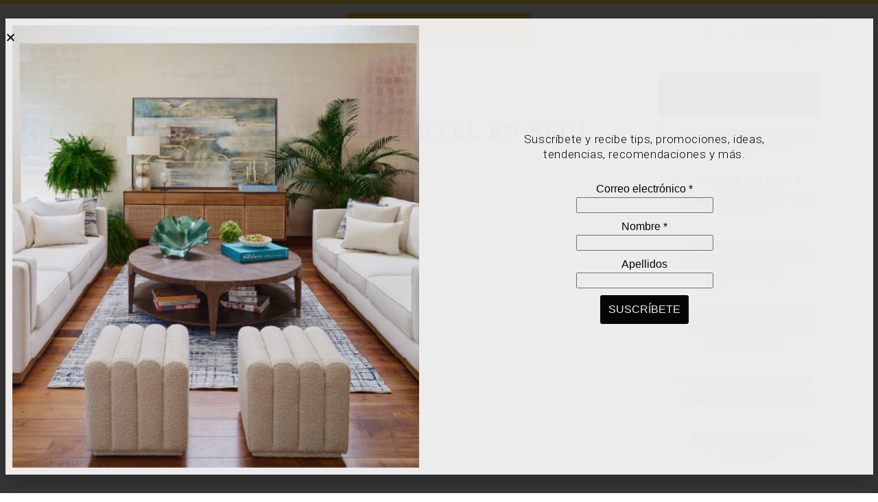

--- FILE ---
content_type: text/html; charset=UTF-8
request_url: https://vivetotalmentepalacio.mx/opciones_home/fritz-hansen-su-pop-up-hotel-en-seul/
body_size: 23838
content:
<!doctype html>
<html lang="es">
<head>
    <meta charset="utf-8"/>
    
    <link rel="icon" href="https://vivetotalmentepalacio.mx/wp-content/themes/vivetotalmentepalacio/images/favicon.png" type="image/png"/>
    <meta name="viewport" content="width=device-width, initial-scale=1, maximum-scale=1">
    <!-- Meta SEO -->
    <!-- Meta Facebook -->
            <meta property="og:title" content="Vive Totalmente Palacio"/>
        <meta property="og:type" content="website"/>
        <meta property="og:url" content="http://vivetotalmentepalacio.com/"/>
        <meta property="og:image" content="http://vivetotalmentepalacio.com/wp-content/themes/vivetotalmentepalacio/images/CasaFacebook.jpg"/>
        <meta property="og:description" content="El blog Vive Totalmente está dedicado a todos aquellos interesados en interiorismo y diseño, así como en un estilo de vida regido por la búsqueda de nuevas propuestas."/>
            <style type="text/css">
@import url(https://fonts.googleapis.com/css?family=Libre+Baskerville:400,400italic);
@font-face {
	font-family: 'proxima-nova';
	src: url('https://vivetotalmentepalacio.mx/wp-content/themes/vivetotalmentepalacio/fonts/proxima-L.otf'), url('https://vivetotalmentepalacio.mx/wp-content/themes/vivetotalmentepalacio/fonts/proxima-L.ttf'), url('https://vivetotalmentepalacio.mx/wp-content/themes/vivetotalmentepalacio/fonts/proxima-L.woff');
}
* {
    padding: 0px;
    margin: 0px;
	outline: 0px;
}
body,html{
	display:block;
	min-height:100%;
	border-bottom:5px solid #000;
	font-family: 'proxima-nova';
}
ol,ul {
    list-style-position: inside;
}
img {
    max-width: 100%;
    height: auto;
    border: 0px solid;
}
a {
    color: inherit;
    text-decoration: none;
	transition:1s opacity ease;
	-moz-transition:1s opacity ease;
	-ms-transition:1s opacity ease;
	-o-transition:1s opacity ease;
	-webkit-transition:1s opacity ease;
}
hgroup>a {
    display: block;
}
a:hover, a:hover *{
	color:#ffc900 !important;
}
.block_link{
	display:block;
	cursor:pointer;
	transition:1s opacity ease;
	-moz-transition:1s opacity ease;
	-ms-transition:1s opacity ease;
	-o-transition:1s opacity ease;
	-webkit-transition:1s opacity ease;
}
.block_link:hover{
	opacity:0.6;
}
.oculto{
	display:none !important;
}
.goUpper {
	text-transform: uppercase;
}
.contenido{
	width:1143px;
	margin:0 auto;
	background:white;
}
div#cuerpo_web {
    padding-top: 89px;
}
div#cabecera {
    left: 0;
    width: 100%;
    top: 0;
    background: #fff;
	position:fixed;
	z-index:9;
}
div#cabecera,nav#menu_lateral{
	border-top:5px solid #ffc900;
}
div#cabecera.piccollo{
	box-shadow:2px 2px 5px rgba(0, 0, 0, 0.08);
}
div#cabecera .contenido {
    padding: 14px 0px;
	line-height:55px;
}

div#cabecera .contenido>* {
    display: inline-block;
    vertical-align: middle;
}

nav#menu_lateral {
	position: fixed;
	right: 100%;
	top: 0px;
	background: whitesmoke;
	width: 270px;
	margin-right: 0px;
	text-align: center;
	text-transform: uppercase;
	font-family: proxima nova;
	transition: all 0.4s;
	-webkit-transition: all 0.4s;
	-o-transition: all 0.4s;
	-moz-transition: all 0.4s;
	bottom: 0px;
	z-index: 9;
	padding-top: 49px;
}
nav#menu_lateral.abierto{
	margin-right:-270px;
}
.e_menu {
	width: 80%;
	margin: 0 auto;
	color:#000;
	font-size:13px;
	border-bottom:1px solid #CCC;
	font-weight:800;
	position:relative;
}
.e_menu.menu_actual {
    background: #ffc900;
	color:white !important;
	border-bottom-color: rgba(0, 0, 0, 0);
}
.e_menu:hover{
	border-color:transparent;
}
.e_menu a{
	padding: 18px 0px;
	display:block;
}
#open_menu {
	float: left;
}
#open_menu img{
	opacity:0.8;
}
div#bloque_d {
    float: right;
}
div#bloque_d, #open_menu {
    width: 196px;
}
div#bloque_d>* {
    display: inline-block;
}

div#cabecera .contenido img {
    vertical-align: middle;
	cursor:pointer;
}
div#cabecera .contenido img:hover{
	opacity:1;
}
#redes a, #abrir_buscador, #linea_header {
	display: inline-block;
	width: 29px;
	height: 29px;
	background-image: url(https://vivetotalmentepalacio.mx/wp-content/themes/vivetotalmentepalacio/images/sprite.png);
	background-repeat: no-repeat;
	vertical-align:middle;
	cursor:pointer;
}
#linea_header{
	background-position:-35px 0;
	cursor:initial;
}
#abrir_buscador:hover{
	 transform: rotate(20deg);
}
a#r_f {
    background-position: -67px -1px;
}
a#r_f:hover,span.st_facebook_custom:hover {
    background-position: -67px -28px;
}

a#r_t {
    background-position: -106px -1px;
}
a#r_t:hover,span.st_twitter_custom:hover {
    background-position: -106px -29px;
}

a#r_i {
    background-position: -140px 0px;
}
a#r_i:hover {
    background-position: -140px -28px;
}

a#r_p {
    background-position: -174px 0px;
}
a#r_p:hover,span.st_pinterest_custom:hover {
    background-position: -174px -28px;
}

div#logo {
    display: block !important;
    text-align: center;
}

div#logo img{
	/*border: 2px solid #442D1F;*/
	padding: 10px 20px;
	max-width: 230px;
}
#logo a {
	display: inline-block;
	background-color:#ffc900;
}
.content_Buscador {
	position: absolute;
	top: 0;
	left: 0px;
	right: 0px;
	z-index: -1;
	background: #FFF;
	text-align: center;
	padding-bottom: 10px;
	transition: 1s all ease;
}
.content_Buscador.abierto_buscador {
    top: 100%;
    box-shadow: 0px 5px 3px rgba(0, 0, 0, 0.17);
}

form#searchform {
    display: block;
    padding: 0px !important;
    line-height: initial !important;
    position: relative;
}

.cerrar-buscador {
    position: absolute;
    top: 0px;
    right: 0px;
	cursor:pointer;
	color: #A9A9A9;
}
.cerrar-buscador:hover {
    color: black;
}
input#s {
    border: 0px;
	border-bottom: 1px solid #C0C0C0;
	width: 600px;
	padding-bottom: 10px;
	font-size: 20px;
	padding-top: 30px;
	text-transform: uppercase;
	font-family: proxima nova;
	letter-spacing: 2px;
	text-align: center;
}
/*ERROR GAFA*/
.gafa-mensaje,.gafa-error{
	position: fixed;
	top: -61px;
	width: 88%;
	background: url("https://vivetotalmentepalacio.mx/wp-content/themes/vivetotalmentepalacio/images/X2.png") no-repeat 2% 52% rgba(32,32,32,.9);
	min-height: 61px;
	z-index: 2147483647;
	line-height: 19px;
	font-size: 10px;
	cursor: pointer;
	font-family: proxima-nova;
	color: white;
	font-weight: 100;
	padding: 0 6%;
	left: 0px;
	text-align: left;
	letter-spacing: 1px;
}
.gafa-error {
	background-color: rgba(202,25,25,.9);
}
.gafa-error h1,.gafa-mensaje h1 {
	font-size: 21px;
	font-weight: 100;
	margin-top: 16px;
}
/*CENTRADO VERTICAL*/
.centrado_vertical:after {
    content: '';
    display: inline-block;
    height: 100%;
    width: 0.01%;
    vertical-align: middle;
}
.elemento_centrado {
    display: inline-block;
    width: 99.08%;
    vertical-align: middle;
}
.centrado_vertical {
    font-size: 0px;/*SIN ESTE FONT SIZE NO FUNCIONA!!!! NO BORRAR!!!!!!!!!!*/
    text-align: center;
}
/*INICIO DE CONTENIDO*/
.centrado_vertical .caja_post {
    background: white;
	width: 230px;
	padding: 50px;
	position:relative;
	z-index: 1;
}

div#features_home .double {
	width: 570px;
	display: inline-block;
	vertical-align: top;
	height: 571px;
}
div#features_home .single{
	width: 100%;
	vertical-align: top;
	height: 571px;
}

div#features_home {
    text-align: center;
}
/* FOOTER */
.imagen_instagram{
	border-radius: 100%;
	width: 132px;
	height: 132px;
	margin: 0px 15px;
}
#instagram_palacio hgroup{
	text-align:center;
	background-color:#fff;
	background-image:url("https://vivetotalmentepalacio.mx/wp-content/themes/vivetotalmentepalacio/images/footer/line_insta.png");
	background-repeat:repeat-x;
	background-position:left center;
	margin-bottom:40px;
}
#instagram_palacio hgroup h1{
	width:281px;
	background:#FFF;
	margin:0 auto;
}
#instagram_palacio hgroup img{
	background: #FFF;
	padding-left: 40px;
	padding-right: 40px;
	padding-top: 25px;
}
.redes h4{
	color: #FFC61D;
	font-size: 38px;
	font-family: "Libre Baskerville", serif;
	font-style: italic;
	text-transform: none;
	font-weight: 100;
	display: inline-block;
	margin-right: 40px;
}
footer.contenido {
	border-top: 4px double #CCC;
	margin-top: 35px;
	padding-top: 30px;
	font-family:proxima nova;
}
footer.contenido .redes {
	width: 42%;
	padding-left: 5%;
	display: inline-block;
	border-right: 2px solid #000;
	margin-right: 3%;
	vertical-align:middle;
	height: 35px;

}
footer.contenido .redes a{
	margin-right:12px;
}
.servicios-online {
display: inline-block;
vertical-align:middle;
}
.servicios-online h4, .boutique-actual h4{
	text-transform: uppercase;
	font-size: 13px;
	font-weight: bold;
	padding-bottom: 5px;
}
.servicios-online li {
    display: inline;
	font-size: 12px;
	color:#787676;
	padding-left: 25px;
	padding-top: 5px;
	padding-bottom: 5px;
	margin-left: 25px;
}
li.contacto{
	background:url("https://vivetotalmentepalacio.mx/wp-content/themes/vivetotalmentepalacio/images/footer/contacto.png") no-repeat;
	margin-left:0;
}
li.nosotros{
	background:url("https://vivetotalmentepalacio.mx/wp-content/themes/vivetotalmentepalacio/images/footer/nosotros.png") no-repeat;
}
li.colaboradores{
	background:url("https://vivetotalmentepalacio.mx/wp-content/themes/vivetotalmentepalacio/images/footer/colaboradores.png") no-repeat;
}
li.archivo{
	background:url("https://vivetotalmentepalacio.mx/wp-content/themes/vivetotalmentepalacio/images/footer/archivo.png") no-repeat;
}
li.ligas{
	background:url("https://vivetotalmentepalacio.mx/wp-content/themes/vivetotalmentepalacio/images/footer/ligas.png") no-repeat;
}

div#colaboradores a {
    display: block;
}
div#colaboradores a:hover {
	opacity:0.6;
}

.servicios-online li:hover, .derechos a:hover{
	text-decoration:underline;
}
img.line {
	width: 1200px;
	margin-top: 40px;
	margin-bottom: 30px;
}
div.direccion {
	display: inline-block;
	width: 85%;
	text-align: center;
}
p.direccion {
	margin: 0 auto;
	line-height: 15px;
}
.boutique-actual{
	font-size:12px;
	font-family:proxima nova;
}

.boutique-actual .contacto{
	display: inline-block;
position: relative;
top: 15px;
border-left: 1px solid;
padding-left: 20px;
padding-top: 8px;
}
.boutique-actual .contacto p{
	display:inline-block;
	vertical-align:middle;
}
.tienda {
	width: 31%;
	display: inline-block;
	margin-right: 2%;
	font-size: 12px;
	vertical-align:top;
}
.tienda a {
    display: block;
}
.tienda h3 {
	margin-bottom: 8px;
}
.bottom-footer hr {
	color: #FFC700;
	height: 2px;
	background: #FFC700;
	width: 50%;
	margin: 0 auto;
	border: none;
	margin-top: 40px;
	margin-bottom: 25px;
}
.bottom-footer{
	text-align:center;
}
.derechos {
	text-align: center;
	margin-top: 40px;
	margin-bottom: 20px;
	font-size: 12px;
	color: #999;
}

/*HOME Y POSTS*/

div#features_home .double:first-child {
    margin-right: 3px;
}

.post_loop {
    background-position: center;
    background-size: cover;
    background-color: white;
	display: inline-block;
	vertical-align: top;
	position:relative;
}
.hover_post {
    position: absolute;
    background: rgba(255,255,255,0.6);
    top: 0px;
    right: 0px;
    bottom: 0px;
    left: 0px;
    z-index: 0;
	opacity:0;
	pointer-events:none;
	transition:1s opacity ease;
	-moz-transition:1s opacity ease;
	-ms-transition:1s opacity ease;
	-o-transition:1s opacity ease;
	-webkit-transition:1s opacity ease;
}
.post_loop:hover .hover_post{
	opacity:1;
}

.post_loop,.los_top_del_mes,.publicidad{
    margin-bottom: 26px !important;
}
.entradilla{
	font-family: "Libre Baskerville", serif;
	font-size: 14px;
	font-style: italic;
	color: #848383;/*#3E2718;*/
	text-transform: lowercase;
	margin-bottom: 23px;
	letter-spacing:1px;
}
.centrado_vertical .entradilla{
	color: #000;
}
hgroup h1,hgroup h2 {
    font-family: "Libre Baskerville", serif;
	color: #000;
	font-size: 22px;
}
hgroup h2{
	font-style:italic;
}
hgroup h1 {
	text-transform: uppercase;
	font-size: 20px;
	letter-spacing: 3px;
	font-weight: 800;
}
.centrado_vertical hgroup h1,.centrado_vertical hgroup h2 {
    font-size: 14px;/*18*/
}
.centrado_vertical hgroup h1 {
	font-size: 12px;/*17*/
}
hgroup hr {
    height: 3px;
    width: 60px;
    background: #000;
    border: 0px;
    margin: 18px auto;
}

.texto{
	font-family: "proxima-nova";
	font-size: 16px;
	color: #5F5E5C;
	margin-top: 46px;
	line-height: 23px;
	text-align: justify;
}
.centrado_vertical .texto {
    font-size: 11px;
    color: #000;
	line-height: 18px;
	margin-top:0px;
}
/*MITAD*/
.post_loop.mitad_post {
    width: 49%;
}
.post_loop.mitad_post>a>img {
    width: 100%;
	margin-bottom:30px;
}
/*TOP*/
.los_top_del_mes {
    width: 229px;
    display: inline-block;
    vertical-align: top;
    margin: 0px 15px;
    border: 4px solid #ffc900;
    text-align: center;
}
.los_top_del_mes>h1 {
    background: #ffc900;
	color: #FFF;
	font-family: "Libre Baskerville", serif;
	font-style: italic;
	position: relative;
	bottom: 2px;
	width: 102%;
	left: -1%;
	line-height: 57px;
	font-size: 22px;
	font-weight:100;
}
.cont_micro {
    padding: 10px 17px;
}

span.indice {
    float: left;
    font-family: "proxima-nova";
    font-size: 18px;
    font-weight: 800;
    color: #ffc900;
}

.micro_post {
    padding-top: 32px;
	position:relative;
}

.micro_c {
    border-bottom: 1px solid #cecece;
}

.micro_c h1 {
    color: #232322;
    font-size: 12px;
    letter-spacing: 0px;
}

.micro_c h2 {
    font-size: 13px;
    letter-spacing: 1px;
    color: #232322;
}

.micro_c .entradilla {
    color: #848383;
    font-size: 13px;
    margin: 6px 0px;
}
.redes_posts>* {
    display: inline-block;
	width: 29px;
	height: 29px;
	background-image: url("https://vivetotalmentepalacio.mx/wp-content/themes/vivetotalmentepalacio/images/sprite.png");
	background-repeat: no-repeat;
	vertical-align: middle;
	cursor: pointer;
    margin: 0px 5px;
}

.redes_posts {
    margin-top: 10px;
    margin-bottom: 18px;
}

span.st_facebook_custom {
    background-position: -67px -1px;
}

.redes_posts>*:hover {
    opacity: 0.6;
}

span.st_twitter_custom {
    background-position: -106px -1px;
}

span.st_pinterest_custom {
    background-position: -174px 0px;
}
.micro_post:last-child .micro_c {
    border-bottom: 0px;
    margin-bottom: 40px;
}
.publicidad {
    display: inline-block;
    width: 315px;
}

.publicidad a video {
	width: 100%;
}

.publicidad img {
    width: 100%;
}
.izquierda,.derecha {
    width: 100% !important;
}

.post_loop>a {
    display: block;
}

.izquierda>a,.derecha>a {
    float: left;
    width: 636px;
    margin-right: 15px;
}

.izquierda>.caja_post,.derecha>.caja_post {
    padding-top: 13px;
}
.post_loop.centrado_vertical.tres_posts {
    width: 33%;
    margin-right: 0.5%;
	height:377px;
	overflow:hidden;
}
.post_loop.centrado_vertical.tres_posts:nth-child(3n+1) {
    margin-right: 0px;
}
.centrado_vertical.tres_posts .caja_post {
    padding: 20px;
}

.centrado_vertical.tres_posts .caja_post hgroup h1 {
    font-size: 12px;
}

.centrado_vertical.tres_posts .caja_post hgroup h2 {
    font-size: 14px;
}

.centrado_vertical.tres_posts .entradilla {
    margin-bottom: 5px;
}
.derecha>a {
    float: right !important;
    margin-right: 0px;
    margin-left: 15px;
}
.bi,.bs,.bd,.bb {
    position: absolute;
    background: #ffc900;
    width: 4px;
    height: 4px;
    pointer-events: none;
    transition: 0.6s all ease;
}
.bi {
    left: 0px;
    top: 0px;
    height: 0px;
}

.bs {
    right: 0px;
    top: 0px;
    width: 0px;
}

.bd {
    bottom: 0px;
    right: 0px;
    height: 0px;
}

.bb {
    left: 0px;
    bottom: 0px;
    width: 0px;
}

.e_menu:hover .bi, .e_menu:hover .bd {
    height: 100%;
}

.e_menu:hover .bs, .e_menu:hover .bb {
    width: 100%;
}
/*APERTURA MENU*/
.menu_abierto {
    left: 270px !important;
}
.oyendo_menu {
    position: relative;
    transition: 0.4s left ease;
    left: 0px;
}
/*SINGLE*/
div#content_post_single {
    width: 834px;
	float:left;
    margin-right: 41px;
    position: relative;
    z-index: 1;
}
.single_post>img {
    width: 100%;
}

div#sidebar_single {
	position:relative;
}

div#single_post {
    padding-top: 26px;
}
#relacionados{
    border-color:transparent;
}
#relacionados>h1 {
    background: #000;
    line-height: initial;
    padding: 14px 0px;
	line-height:15px;
}

#relacionados .entradilla {
    display: none;
}

#relacionados .micro_c{
	border-bottom:none;
}

#relacionados .cont_micro {
    padding: 0px;
}
#relacionados .micro_post {
    padding: 3px 0px;
    padding-left: 11px;
    border-left: 6px solid rgba(255, 201, 0, 0.4);
    border-bottom: 1px solid rgb(206, 206, 206);
}
#relacionados .micro_post.viendo ,#relacionados .micro_post:hover{
	border-left-color:#ffc900 !important;
}
.micro_post.viendo~.micro_post{
	border-left-color: transparent !important;
}
#relacionados .micro_post>* {
	margin-bottom: 0px;
	padding: 15px 0px;
	position: relative;
	z-index: 1;
}
.porcentaje_visto {
    padding: 0px;
    margin: 0px;
    position: absolute !important;
    background: #ffc900;
    top: 0px;
    left: 0px;
    bottom: 0px;
    z-index: 0 !important;
    pointer-events: none;
	opacity:0.4;
}
.micro_post.viendo~.micro_post .porcentaje_visto {
    width: 0px !important;
}
span.titulo_relacionados {
    text-transform: uppercase;
    font-style: normal;
    font-size: 19px;
}

small.sub_relacionados {
    font-size: 13px;
    font-weight: 100;
}
.single_post .entradilla {
    font-size: 17px;
    margin-bottom: 10px;
}

.single_post hgroup h1 {
    font-size: 27px;
    color: black;
}

.single_post hgroup h2 {
    color: black;
    font-size: 28px;
}
.imagen_p_inner {
	position: relative;
}

.imagen_p_inner, .single_post .secImg {
    margin-top: 15px;
    margin-bottom: 30px;
}

.imagen_p_inner > img,.secImg img {
    width: 100%;
}

.single_content {
    font-size: 17px;
    line-height: 25px;
	text-align:justify;
}
.single_post {
    padding-top: 30px;
	padding-bottom:30px;
    border-bottom: 1px solid #ffc900;
}
.single_content p {
    margin-bottom: 20px;
}

.galeria_single {
    margin-bottom: 20px;
    text-align: center;
}

.galeria_single img {
    display: inline-block;
}

.single_post footer.redes_posts {
    border: 1px solid #e7e6e6;
    border-left: none;
    border-right: none;
    padding: 8px 0px;
	clear:both;
	margin-bottom:0px;
}
/*pagination*/
div#paginacion {
    text-align: center;
    padding: 4px 0px;
	padding-bottom: 60px;
}

div#cont_pagination {
    margin: 0 auto;
    width: 600px;
    border: 1px solid;
    padding: 18px 0px;
    border-left: 0px;
    border-right: 0px;
    color: #3b2f18;
    font-weight: 800;
}

div#cont_pagination>* {
	display: inline-block;
	margin: 0px 4px;
	width: 23px;
	height: 23px;
	line-height: 23px;
	border-radius: 100%;
}
span.page-numbers.current, div#cont_pagination>*:hover {
    background: #ffc900;
	color: #3B2F18 !important;
}
/*RETOQUES MAS NUEVO*/
#mas_nuevo .micro_post {
    padding: 0px;
}

#mas_nuevo .micro_c {
    margin-bottom: 0px;
}

#mas_nuevo .redes_posts {
    margin-bottom: 0px;
}
/*ACOMODADO POSTS VIEJOS*/
.viejo_post_single .secCon {
    width: 500px;
    float: left;
    margin-right: 35px;
}
.post_viejo.centrado_vertical .caja_post {
    display: block !important;
    width: initial;
}

.post_viejo {
    height: auto !important;
	vertical-align:top;
}

.post_viejo .secCon {
    float: none;
    width: initial;
    text-align: justify;
}

.post_viejo .secCon * {
    text-align: justify;
}

.post_viejo .secCon .titulo {
    display: none;
}
/*ARCHIVE*/
.double_archive{
	width: 580px;
	display: inline-block;
	vertical-align: middle;
	height: 605px;
}
div#top_archive {
    margin-right: 0px;
}

div#title_archive {
	display: inline-block;
	vertical-align: middle;
	width: 298px;
	text-align: center;
	margin-right: 13px;
}
div#title_archive hgroup {
	border: 2px solid;
	padding: 60px 20px;
}
h1.archive_title {
    font-family: "proxima-nova";
    font-weight: 800;
    font-size: 26px;
}

h2.archive_title_description {
    font-weight: 100;
}
.cabecera_especial {
    border-top: 1px solid;
    border-bottom: 2px solid;
    text-align: center;
    font-size: 20px;
    line-height: 53px;
    font-style: italic;
    margin-top: 13px;
    font-weight: 100;
    color: #232322;
    margin-bottom: 77px;
	font-family: "Libre Baskerville", serif;
}
/*COMENTARIOS*/
.comenta {
	float: right;
	background-image: none;
	width: auto;
	text-transform: uppercase;
	font-size: 12px;
	letter-spacing: 1px;
	color: #C0C0C0;
}
/*NEWSLETTER*/
.newsletter{
	background: #ffc61d;
	padding: 11px;
	margin-top: 60px !important;
	margin-bottom: 60px !important;
	margin: 0 auto;
	position: relative;
}
.interior-newsletter{
	border: 2px solid #000;
}
.intro-newsletter{
	width: 30%;
	display:inline-block;
	padding-left: 2%;
	margin-bottom:10px;
	vertical-align:middle;
}
.intro-newsletter h3{
	font-size: 30px;
	font-family: "Libre Baskerville", serif;
	margin-top: 14px;
	margin-bottom: 9px;
	font-style: italic;
	letter-spacing: 4px;
	background: url("https://laboutiquepalacio.com/wp-content/themes/BoutiquePalacio/images/linea.png") no-repeat bottom center;
}
.intro-newsletter p{
	text-transform:uppercase;
	font-size: 10px;
	line-height: 15px;
	letter-spacing: 1px;
	padding-bottom: 5px;
}
.campos-newsletter{
	width: 67%;
	display:inline-block;
	vertical-align:middle;
}
.campos-newsletter input.mail{
	width: 50%;
	padding: 12px;
	border: 2px solid #000;
}
.campos-newsletterTop {
	font-size: 10px;
	text-transform: uppercase;
	letter-spacing: 1px;
	width: 398px;
	background: #fff;
	border: 2px solid #000;
	position: relative;
	padding: 3px 0;
	text-indent: 3px;
	bottom: 20px;
	cursor: pointer;
	white-space: nowrap;
}
.campos-newsletterTop span {
	width: 100%;
	display: block;
	overflow: auto;
}
.campos-newsletterTop ul {
	list-style: none;
	position: absolute;
	top: 18px;
	left: -2px;
	right: -2px;
	background: #fff;
	border-top: none;
	display: none;
	text-indent: 3px;
	border: 2px solid;
}
.campos-newsletterTop ul li {
	padding: 5px;
	text-indent: 3px;
	cursor: pointer;
}
.campos-newsletterTop ul li:hover {
    background: #CCC;
    color: white;
}
.campos-newsletterTop ul li.selected {
	background: #ffc61d;
}
#registrar_news{
	background: #000;
	color: #fff;
	padding: 4px;
	width: 30%;
	border: 2px solid #000;
	text-transform:uppercase;
	letter-spacing: 2px;
	cursor: pointer;
	transition: all 0.4s;
	-webkit-transition: all 0.4s;
	-o-transition: all 0.4s;
	-moz-transition: all 0.4s;
	display: inline-block;
	vertical-align: top;
	line-height: 29px;
	font-size: 12px;
	font-weight: 800;
	text-align:center;
}
#registrar_news:hover{
	background: #fff;
	color: #000;
}
/*ARCHIVE*/
.title_archivo {
    background: #f1f1f1;
    padding: 6px;
    color: #767676;
    font-family: "Libre Baskerville",serif;
    font-style: italic;
    font-size: 10px;
    text-align: center;
}

.title_archivo>h1 {
    border: 1px solid #cccccc;
    font-weight: 100;
    line-height: 42px;
}

.columna {
    float: left;
    width: 47%;
    padding-left: 3%;
}
.columna:nth-child(even) {
    padding-left: 0px;
    padding-right: 3%;
	box-shadow: 2px 0px 3px -1px #F1F1F1;
}

.columna:nth-child(odd) {
    box-shadow: none;
}
.columna>hr {
    margin-top: 4px;
    border: none;
    background: #442d1f;
    height: 2px;
    margin-bottom: 7px;
}
td.sep_tabla {
    height: 23px;
}

td.fondo_punteado {
    border-bottom: 1px dashed #c5c3c1;
}

tr.post_in_table .entradilla {
    margin: 0px;
}

.post_in_table hgroup h1 {
    font-size: 11px;
}

.post_in_table hgroup h2 {
    font-size: 14px;
    font-weight: 100;
}

tr.post_in_table td:first-child {
    width: 34%;
}
tr.post_in_table td:last-child .entradilla {
    font-size: 11px;
}
td.pre_sep {
    width: 20px;
}

td.sep_vertical {
    width: 1px;
    background: #b0a6a0;
}
/*FECHA ARCHIVE*/
span.fecha_archivo {
	font-size: 13px;
	letter-spacing: 3px;
	font-family: "Libre Baskerville";
	text-transform: capitalize;
	font-weight: 800;
	width: 190px;
	display: inline-block;
	border-right: 1px solid #B0A6A0;
	margin-right: 20px;
}
ul.listas_fechas {
    list-style: none;
    margin-top: 18px;
}

ul.listas_fechas>li {
    padding: 17px 0px;
    border-bottom: 1px dashed #C5C3C1;
}
span.total_articulos {
    color: #8d8d8d;
    font-size: 12px;
}
.cabecera_especial.no_margin {
    margin-bottom: 0px;
}

.cabecera_especial.no_border {
    border: none;
    margin-top: 0px;
}
/*LIGAS*/
.post_ligas ul {
    float: left;
    width: 25%;
    list-style: none;
    font-size: 17px;
    color: #8d8d8d;
}

.post_ligas::after {
    content: '';
    display: block;
    clear: both;
}

.post_ligas ul a {
    padding: 6px 0px;
    display: block;
}
/*NOSOTROS*/
.columna_nosotros {
    float: left;
    width: 32%;
    margin-right: 1%;
    font-size: 17px;
    color: #8d8d8d;
    line-height: 31px;
    margin-bottom: 10px;
}

.texto-post.post_nosotros {
    overflow: hidden;
}

.columna_nosotros p {
    margin-bottom: 15px;
}

.columna_nosotros img {
    width: 100%;
}
.contenedor_comentarios{
	position:relative;
}
div#top_mes_home {
    min-height: 805px;
}
span.entraspan {
	font-size: 10px;
}
.es_especial {
	position: absolute;
	top: 0;
	left: 0;
}

.foot_menu_i {
   position: absolute;
   bottom: 0px;
   left: 0px;
   right: 0px;
}

.foot_menu_i .e_menu {
   font-size: 10px;
}
.mitad_post.derecha > .es_especial {
    left: auto;
    right: 0;
}
.nuevas_colecciones {
	width: 60px;
	top: 10px;
	left: 10px;
}
.imagen_p_inner > span {
	position: absolute;
	top: 20px;
	left: 2%;
}
	
</style>
<style type="text/css">
/*ALTO----------------------*/
@media screen and (max-height: 800px){
	#mas_nuevo{
		display:none;
	}
	.e_menu a {
		padding: 10px 0px;
	}
}
@media screen and (max-height: 600px){
	nav#menu_lateral {
		padding-top: 10px !important;
	}
}
@media screen and (max-height: 521px){
	.e_menu a {
		padding: 5px 0px;
		font-size: 11px;
	}
}
@media screen and (max-height: 346px){ 
	.foot_menu_i {
		display: none;
	}
}
/*ANCHO------------------*/
@media screen and (max-width: 1219px){
	/*1219 a 1024*/
	.contenido {
		width: 947px;
	}
	div#features_home .double {
		width: 472px;
		height:472px;
	}
	.los_top_del_mes {
		width: 215px;
		margin-right: 0px;
	}
	
	.micro_post {
		padding-top: 10px;
	}
	
	.micro_c .entradilla br {
		display: none;
	}
	
	.micro_c .entradilla a {
		margin-right: 9px;
	}
	.columna_nosotros {
		font-size: 14px;
		line-height: 27px;
	}
	.redes_posts {
		margin-bottom: 10px;
	}
	
	.publicidad {
		width: 231px;
		overflow: hidden;
		margin-left: 14px;
	}
	
	.publicidad a {
		width: 100%;
		display: block;
		float: left;
	}
	
	.izquierda>a, .derecha>a {
		width: 41%;
	}
	.imagen_instagram {
		width: 105px;
		height: 105px;
	}
	
	div#paginacion {
		padding-bottom: 10px;
	}
	
	footer.contenido .redes {
		width: auto;
		padding-left: 0px;
		margin-right: 11px;
	}
	
	.bottom-footer a {
		width: 19%;
		display: inline-block;
		vertical-align: middle;
	}
	
	.derechos {
		margin-top: 10px;
	}
	.post_loop.mitad_post>a>img {
		margin-bottom: 0px;
	}
	.post_loop.derecha .texto,.post_loop.izquierda .texto {
		margin-top: 10px;
		font-size: 12px;
		line-height: 18px;
	}
	
	.post_loop.derecha .caja_post,.post_loop.izquierda .caja_post {
		padding-top: 0px;
	}
	
	.post_loop.derecha  .entradilla,.post_loop.izquierda  .entradilla {
		margin-bottom: 8px;
	}
	div#content_post_single {
		width: 654px;
	}
	
	div#relacionados,#mas_nuevo {
		width: 229px;
	}
	
	.single_post hgroup h1 {
		font-size: 20px;
	}
	
	.imagen_p_inner, .single_post .secImg {
		margin-bottom: 15px;
		margin-top: 10px;
	}
	
	.single_content p {
		margin-bottom: 5px;
	}
	.viejo_post_single .secCon {
		width: 362px;
	}
	div#top_archive {
		display: none;
	}
	.cabecera_especial.no_border {
		margin-bottom: 10px;
	}
	div#title_archive {
		margin: 0px 34px;
	}
	div#top_mes_home {
		min-height: initial;
	}
	.es_especial {
		max-width: 45px;
	}
	.campos-newsletterTop {
		width: 54%;
	}
}
@media screen and (max-width: 1023px){
	/*1023 a 800*/
	.publicidad {
		width: 100%;
		margin-left: 0;
	}
	.publicidad a {
		width: 50%;
		display: inline-block;
	}
	.contenido {
		width: 723px;
	}
	
	.imagen_instagram {
		width: 72px;
		height: 72px;
	}

	#instagram_palacio hgroup {
		margin-bottom: 15px;
	}
	div#instagram_palacio {
		text-align: center;
	}
	
	.intro-newsletter {
		width: 49%;
		text-align: center;
	}
	
	.campos-newsletter {
		width: 48%;
	}
	.columna_nosotros.primera_nosotros {
		display: none;
	}
	
	.columna_nosotros {
		width: 49%;
	}
	.campos-newsletter input.mail {
		display: block;
		width: 295px;
		margin-bottom: 5px;
	}
	
	div#registrar_news {
		width: 311px;
	}
	
	.redes h4 {
		font-size: 21px;
		margin-right: 10px;
	}
	
	footer.contenido .redes a {
		margin-right: 5px;
		width: 22px;
		display: inline-block;
	}
	
	footer.contenido .redes {
		padding-right: 10px;
		width: 239px;
	}
	
	.servicios-online {
		width: 457px;
	}
	
	.servicios-online li {
		padding-left: 25px;
		margin-left: 15px;
	}
	
	li.contacto {
		margin-left: 0px;
	}
	
	img.line {
		margin-top: 20px;
		margin-bottom: 15px;
	}
	
	div.direccion {
		width: 600px;
		vertical-align: middle;
	}
	
	.boutique-actual {
	}
	
	p.direccion {
		font-size: 10px;
	}
	div#features_home .double {
		width: 360px;
		height: 360px;
	}
	
	.centrado_vertical .caja_post {
		padding: 10px;
		width: 200px;
	}
	
	.entradilla {
		margin-bottom: 5px;
		font-size: 12px;
	}
	
	hgroup hr {
		margin: 10px auto;
	}
	
	.centrado_vertical .texto {
		line-height: 15px;
	}
	
	.los_top_del_mes {
		width: 345px;
	}
	
	
	
	hgroup h1, hgroup h2 {
		font-size: 16px;
	}
	hgroup h1 {
		font-size: 14px;
	}
	
	.post_loop.derecha .entradilla, .post_loop.izquierda .entradilla {
		margin-bottom: 5px;
	}
	.post_loop.mitad_post>a>img {
		margin-bottom: 30px;
	}
	div#content_post_single {
		width: 451px;
		margin-right: 20px;
	}
	
	#relacionados .micro_post>* {
		padding: 5px 0px;
	}
	
	.micro_c h1 {
		font-size: 10px;
	}
	
	.micro_c h2 {
		font-size: 11px;
	}
	
	#relacionados .micro_c {
		padding-left: 16px;
	}
	
	.single_content {
		font-size: 14px;
		line-height: 17px;
	}
	.single_post hgroup h1 {
		font-size: 17px;
	}
	
	.single_post hgroup h2 {
		font-size: 19px;
	}
	.viejo_post_single .secCon {
		width: 100%;
		float: none;
		margin-right: 0px;
		font-size: 12px;
	}
	#relacionados .micro_c h2 {
		display: none;
	}
	div#cabecera .contenido {
		padding: 5px 0px;
	}
	
	div#cuerpo_web {
		padding-top: 74px;
	}
	.double_archive {
		width: 400px;
		height: 400px;
	}
	
	div#title_archive {
		width: 255px;
	}
	
	h1.archive_title {
		font-size: 20px;
	}
	.columna {
		float: none;
		width: 100%;
		padding: 0px;
		margin-bottom: 10px;
		box-shadow: none !important;
	}
	
	.cabecera_especial {
		margin-bottom: 20px;
	}
	.post_ligas ul {
		width: 50%;
		text-align: center;
	}
.campos-newsletterTop {
		width: 96%;
		position: relative;
		bottom: 5px;
	}
}
@media screen and (max-width: 799px){
	/*799 a 480*/
	span.entraspan {
		font-size: 8px;
	}
	.contenido {
		max-width:90% !important;
	}
	div#content_post_single{
		width:100%;
		margin-right:0px;
	}
	div#open_menu {
		width: 45px;
	}
	
	div#redes {
		display: none;
	}
	
	div#bloque_d, #open_menu {
		width: auto;
	}
	
	div#linea_header {
		display: none;
	}
	
	input#s {
		width: 100%;
		padding-top: 15px;
	}
	div#features_home .double {
		width: 100%;
		display: block;
		margin-right: 0px !important;
		height: 250px;
	}
	
	.post_loop, .los_top_del_mes, .publicidad {
		margin-bottom: 10px !important;
	}
	
	.post_loop.mitad_post {
		width: 100%;
	}
	
	.texto {
		margin-top: 10px;
	}
	
	.los_top_del_mes {
		width: 100%;
		margin: 0px;
	}
	
	.publicidad {
		width: 100%;
		margin: 0px;
		border: 4px solid rgba(0, 0, 0, 0);
	}
	
	.publicidad a {
		margin-bottom: 13px;
	}
	.los_top_del_mes>h1 {
		position: static;
	}
	.micro_c .entradilla {
		font-size: 10px;
	}
	
	.izquierda>a, .derecha>a {
		float: none !important;
		width: 100%;
		margin: 0px;
	}
	
	.post_loop.mitad_post>a>img {
		margin-bottom: 5px;
		width: 100%;
	}
	
	.post_loop.centrado_vertical.tres_posts {
		margin-right: 0px !important;
		width: 100%;
	}
	
	.entradilla {
		text-align: center;
	}
	
	.post_loop hgroup {
		text-align: center;
	}
	
	div#cont_pagination {
		width: 100%;
	}
	
	.intro-newsletter {
		display: block;
		width: 100%;
		padding:0px;
	}
	
	.campos-newsletter {
		width: 100%;
		text-align: center;
		margin-bottom: 11px;
	}
	
	.campos-newsletter input.mail {
		margin: 0 auto;
		margin-bottom: 5px;
	}
	
	.top-footer>* {
		display: block !important;
		width: 100% !important;
		margin: 10px 0px !important;
		padding: 0px !important;
		text-align: center;
	}
	
	footer.contenido {
		padding-top: 10px;
		overflow: hidden;
	}
	
	.newsletter {
		margin-bottom: 10px !important;
		margin-top: 10px !important;
	}
	
	footer.contenido .redes {
		border: none;
	}
	
	.redes>* {
		vertical-align: middle;
	}
	
	footer.contenido .redes a {
		width: auto;
	}
	
	.servicios-online h4, .boutique-actual h4 {
		margin: 10px 0px !important;
	}
	
	.servicios-online {
		margin-top: 20px !important;
	}
	
	div.direccion {
		width: auto;
	}
	
	.tienda {
		width: 100%;
		margin-bottom: 13px;
		border-bottom: 1px solid rgba(255, 198, 29, 0.24);
		padding-bottom: 13px;
	}
	
	.boutique-actual .contacto {
		padding: 0px;
		border: none;
	}
	* {
		max-width: 100%;
	}
	div#content_post_single {
		float: none;
		margin-right: 0px;
	}
	
	div#sidebar_single {
		display: none;
	}
	
	.single_post hgroup {
		text-align: center;
	}
	.servicios-online li {
		margin: 4px 2px;
	}
	div#title_archive {
		width: 100%;
		margin: 0px;
		margin-bottom: 10px;
	}
	
	.double_archive {
		width: 100%;
	}
	.cabecera_especial {
		font-size: 12px !important;
	}
	.post_in_table hgroup {
		text-align: center;
	}
	div#contacto>* {
		display: block;
		width: 100% !important;
		padding: 0px !important;
		margin-bottom: 10px;
		box-shadow: none !important;
	}
	
	header#cabecera_f_c small {
		position: static !important;
	}
	
	header#cabecera_i_c h1, header#cabecera_f_c span {
		/* display: block !important; */
	}
	
	.info_contacto_f {
		text-align: center !important;
	}
	
	header#cabecera_i_c h1 {
		display: block !important;
	}
	
	div#enviar_contacto {
		width: 100% !important;
		margin-top: 5px !important;
		margin-bottom: 30px !important;
	}
	#colaboradores p {
		width: 47% !important;
		margin: 10px 1% !important;
	}
	
	div#colaboradores a {
		display: block;
		text-align: center;
	}
	
	#colaboradores img {
		max-width: 100% !important;
		width: 100% !important;
	}
	#instagram_palacio hgroup img {
		padding: 0px;
	}
	
	#instagram_palacio hgroup h1 a {
		display: block;
	}
	
	#instagram_palacio hgroup h1 {
		width: 188px;
		padding: 10px 20px;
	}
	.campos-newsletterTop {
		width: 318px;
		position: relative;
		bottom: 5px;
		margin: 0 auto;
	}
}
@media screen and (max-width: 479px){
	/*479 a 320*/
	#logo a img {
		width: 140px;
	}
	
	.publicidad a {
		width: 100%;
	}
	
	div#cont_pagination>* {
		font-size: 12px;
		width: 14px;
		height: 14px;
		line-height: 14px;
	}
	
	div#cont_pagination {
		padding: 10px 0px;
	}
	
	.imagen_instagram {
		width: 60px;
		height: 60px;
	}
	
	.imagen_instagram:last-child {
		display: none;
	}
	
	.interior-newsletter {
		padding: 0px 10px;
	}
	
	.campos-newsletter input.mail {
		width: 200px;
	}
	
	div#registrar_news {
		width: 214px;
	}
	
	.redes h4 {
		display: block;
		margin-bottom: 5px;
	}
	
	footer.contenido .redes {
		height: initial;
	}
	
	.servicios-online li {
		display: inline-block;
		width: 100%;
		margin: 4px auto;
		text-align: center;
		padding: 0px;
		background: none;
		font-size: 12px;
	}
	
	.bottom-footer a {
		width: 18%;
	}
	.cabecera_especial {
		line-height: initial;
		padding: 10px;
	}
	.title_archivo>h1 {
		font-size: 12px;
	}
	
	span.fecha_archivo {
		width: initial;
		border: none;
		margin-right: 5px;
	}
	header#cabecera_f_c small {
		display: block;
		text-align: center;
		border: 1px solid #CCC;
		border-bottom: 0px;
		border-top: 0px;
		padding-bottom: 6px;
	}
	
	header#cabecera_f_c span {
		display: block !important;
		padding-bottom: 2px  !important;
	}
	.columna_nosotros {
		width: 100%;
		float: none;
		text-align:justify;
	}
	div#bloque_f_c>h2 {
		padding-top: 10px !important;
		padding-bottom: 15px !important;
	}
	#instagram_palacio hgroup h1 {
		width: 130px;
	}
	.post_ligas ul {
		width: 100%;
		float: none;
	}
	.campos-newsletterTop {
		width: 224px;
		position: relative;
		bottom: 5px;
		margin: 0 auto;
	}
}
</style><style type="text/css">
.banner_casa_ideal {
    width: 100%;
    height: auto;
    margin-bottom: 26px;
}
@media screen and (max-width: 799px){
	.banner_casa_ideal {
		margin-bottom: 10px;
	}
}
</style>	<style>
	.single_content h2{
	line-height: 28px !important;
    font-family: "Libre Baskerville", serif !important;
    margin-top: 15px !important;
    margin-bottom: 15px !important;
	font-size: 25px;
	font-style: italic;
		}
	</style>
    <script src="//ajax.googleapis.com/ajax/libs/jquery/1.11.2/jquery.min.js"></script>
    <script type="text/javascript" src="//assets.pinterest.com/js/pinit.js" defer></script>
    <!-- Este script es para cargar los assets de Pinterest -->
    <script type="text/javascript">
// <![CDATA[
var $,$window,ajax_GF;

var iniciada = false;

$window = jQuery(window);


/*ERRROR GAFA--------------------------------------------------------------------*/
var elementoErrorGF = '.gafa-mensaje,.gafa-error';
var errorGafa=function(texto, clase){
	clearTimeout(timer);
	jQuery(elementoErrorGF).remove();
	switch(clase){
		case 'inicio':
			if(jQuery(elementoErrorGF).length==0){
				jQuery('body').append('<div class="gafa-mensaje" style="top:0px"><h1>Procesando...</h1></div>');
			};
		break;
		case 'fijo':
			if(jQuery(elementoErrorGF).length==0){
				jQuery('body').append('<div class="gafa-mensaje" style="top:0px"><h1>Notificación</h1>'+texto+'</div>');
			};
		break;
		case 'conexion':
			return;
			jQuery('body').append('<div class="gafa-error"><h1>Error de conexión</h1>Lo sentimos, algo hicimos mal. Inténtalo en 15 minutos.</div>');
			funcionElementoError();
		break;
		default:
			var classe=clase;
			if(clase==undefined||clase==''){
				classe='error';
			};
			if( classe=='error' ){
				texto= '<h1>¡Alerta!</h1>'+texto;
			}else{
				texto= '<h1>Notificación</h1>'+texto;
			};
			jQuery('body').append('<div class="gafa-'+classe+'">'+texto+'</div>');
			funcionElementoError();
		break;
	};
};
alert=errorGafa;
var timer;
var funcionElementoError= function(){
		if (jQuery(elementoErrorGF).length!=0){
			jQuery(elementoErrorGF).animate({top:0},500);
			jQuery(elementoErrorGF).attr('title','Elimina este mensaje');
			timer= setTimeout(function(){
				if(jQuery(elementoErrorGF).length!=0){
					jQuery(elementoErrorGF).fadeOut('fast',function(){
						jQuery(elementoErrorGF).remove();
					});
				};
			},8000);
		};
};
/*ERRROR GAFA FIN--------------------------------------------------------------------*/


jQuery(document).ready(function(){
	$ = jQuery;

	/*ERRROR GAFA--------------------------------------------------------------------*/
	jQuery('body').on('click',elementoErrorGF,function(){
		jQuery(elementoErrorGF).fadeOut('slow',function(){
			jQuery(elementoErrorGF).remove();
			clearTimeout(timer);
		});
	});
	/*ERRROR GAFA FIN--------------------------------------------------------------------*/

	/*EVENTOS*/
	$('#open_menu>img').on('click',abrir_menu);
	$('#abrir_buscador,.cerrar-buscador').on('click',abrir_buscador);

	$('#relacionados .micro_post[data-postid] a').on('click',function click_rel_single( e ){
		e.preventDefault();

		var id		= $(this).closest('.micro_post').data('postid');
		var post	= $('.single_post[data-id="'+id+'"]');

		if( !post.length ){ return; };

		$('body,html').stop().animate({ scrollTop: ( post.offset().top - $('#cabecera').outerHeight() ) },1000);

	});

	$('body').on('click',function( e ){
		/*CHECAMOS SI CERRAMOS EL MENU*/
		if( $('#open_menu').has(e.target).length ){ return; };

		var menu = $('#menu_lateral');

		if( menu.has(e.target).length || !menu.is('.abierto') || menu.is(e.target) ){ return; };

		abrir_menu();
	});
	$('#enviar_contacto').click(function(){
		if( check_contacto() ){
			if( ajax_GF ){
				ajax_GF.abort()
			};
			var data = {
				'security'	: true,
				'name'		: $('#name_f').val(),
				'mail'		: $('#mail_f').val(),
				'titulo'	: $('#ti_f').val(),
				'text'		: $('#tx_f').val(),
			};
			ajax_GF = $.post('https://vivetotalmentepalacio.mx/wp-content/themes/vivetotalmentepalacio/procesos/enviar_contacto.php', data).fail(function(){
				alert('','conexion');
			}).done(function( d ){

				if( d.indexOf('ERROR:') != -1 ){
					alert( d );
					return;
				};
				alert( d,'mensaje' );

				$('#enviar_contacto').remove();
			});
		};
	});
	function check_contacto(){
		var ok = true;
		var inputs = $('#name_f,#mail_f,#tx_f');

		inputs.each(function(i, e) {
            if( $(e).val() === '' ){
				$(e).css('border-color','red');
				ok = false;
			}else{
				$(e).removeAttr('style');
			};
        });
		if( !ok ){
			alert('Por favor, complete todos los campos del formulario marcados con rojo.');
			return false;
		};
		/*------MAIL-----*/
		var mail = $('#mail_f');
		if( mail.val().indexOf('@') == (-1) || mail.val().indexOf('.') == (-1) ){
			mail.css('border-color','red');
			alert('Escribe un correo válido');
			ok=false;
		}else{
			mail.removeAttr('style');
		};
		if( !ok ){
			alert('Por favor, escriba una dirección de correo electrónico válida.');
			return false;
		};
		return ok;
	};
	$('#mail_fake').on('keyup',function(){
		$('[name="fields[email_address][value]"]').val( $(this).val() );
	});
	$('#registrar_news').on('click',function(){

		if( !newsletter_check() ){ return; };

		var listas = actualizarSeleccionados();

		listas['email'] = $('#mail_fake').val();

		console.log(listas);

		$.post('https://vivetotalmentepalacio.mx/wp-content/themes/vivetotalmentepalacio/procesos/constact_contact.php', listas).fail(function(){
			alert('','conexion');
		}).done(function( d ){
			alert('Gracias por suscribirte al newsletter');
			for( var i in listas ){
				if( i == 'email' || !i ){ continue; };
				ga('send', 'pageview', '/registro_newsletter/'+i,i);
			};

		});
	});

	$('body').click(function(e){

		var target = $(e.target);
		console.log(target);

		if( target.is('.campos-newsletterTop > span') ){

			$(this).find('.campos-newsletterTop ul').slideToggle();

		}else{

			if( !target.is('.campos-newsletterTop ul li') ){

				$(this).find('.campos-newsletterTop ul').slideUp();

			}
		}

	});

	$('.campos-newsletterTop ul li').click(function(){

		$(this).toggleClass('selected');

		actualizarSeleccionados();

	});
//	$('.imagen_instagram').on('mouseenter',function(){
//		var nueva	= $(this).clone();
//
//		nueva.removeClass('.imagen_instagram');
//
//		$('#cont_big_instagram').html( nueva );
//	});
//	$('.imagen_instagram').on('mouseleave',function(){
//		$('#cont_big_instagram').html('');
//	});
	$window.on('scroll',scroll_Web);

	/*INICIO*/
	iniciar_Web();

});
function newsletter_check(este){
	var mail = $('.mail');
	var ok =true;
	if( mail.val().indexOf('@') == (-1) || mail.val().indexOf('.') == (-1) ){
		mail.css('border-color','red');
		alert('Escribe un correo válido');
		ok=false;
	}else{
		mail.removeAttr('style');
	};
	return ok;
};

function iniciar_Web(){
	if( iniciada ){ return; };

	$window.trigger('scroll');

	iniciada = true;
};
function abrir_menu(){
	$('#menu_lateral').toggleClass('abierto');
	$('.oyendo_menu').toggleClass('menu_abierto');
	$('#open_menu img').toggleClass('oculto');

	if( $('#menu_lateral').hasClass('abierto') ){
		$('.contenido').stop().animate({'margin':'0px 10px'},300,"linear");
	}else{
		var ancho = ( $window.width()-$('.contenido').width() )/2;
		$('.contenido').stop().animate({'margin':'0px '+ancho+'px'},300,"linear",function(){
			$('.contenido').css({'margin':'0px auto'});
		});
	};
};
function abrir_buscador(){
	if( !$('.content_Buscador').is('.abierto_buscador') ){
		$('#s').focus();
	};
	$('.content_Buscador').toggleClass('abierto_buscador');
};



function scroll_Web(){
	var scroll_top = $window.scrollTop();

	if( scroll_top > 70 ){
		$('#cabecera').addClass('piccollo');
	}else{
		$('#cabecera').removeClass('piccollo');
	};
	if( $('#sidebar_single').length ){
		acompanar_producto();
		contenido_leido();
	};
};
function acompanar_producto(){
	var e	= $('#sidebar_single');
	var pos = $window.scrollTop();

	var p	= $('#single_post');

	e.css('top', pos);
	/*$('#header_shop').css({'top': pos,'position': 'relative'});*/

	if( e.position().top+e.outerHeight() > p.height()+parseInt( p.css('padding-top') ) ){
		/*SI NOS PASAMOS RECTIFICAMOS*/
		pos = p.height()- e.outerHeight()-10;
		e.css('top', pos);
	};
};
function contenido_leido(){
	var data	= get_contenido_actual();

	var actual		= data[0];
	var diferencia	= data[1];


	if( !actual ){ return; };

	if( diferencia <= -999999 ){
		/*Si es muy grande el numero pasamos la diferencia a 0*/
		diferencia	= 0;
	};
	if( diferencia < 0 ){
		/*con esto comenzamos en numeros positivos*/
		diferencia	= -diferencia;
	};
	/*CALCULAMOS EL PORCENTAJE EN EL QUE ESTAMOS*/

	var porcentaje	= parseInt( ( diferencia*100 ) / actual.outerHeight() );
	var menu		= $('#relacionados .micro_post[data-postid="'+actual.data('id')+'"]')

	if( !menu ){ return; };

	if( !menu.is('.viendo') ){
		/*SI EL MENU ES DISTINTO CONFIGURAMOS*/
		$('.micro_post.viendo').removeClass('viendo');
		menu.addClass('viendo');
	};
	/*CONFIGURAMOS PORCENTAJE ANTERIOR A 100*/
	$('#relacionados').find('.porcentaje_visto').width( '100%' );
	/*PORCENTAJE POSTERIOR A 0*/

	/*NUESTRO PORCENTAJE*/
	menu.find('.porcentaje_visto').width( porcentaje+'%' );
};
function get_contenido_actual(){
	var resultado = false;

	var secciones	= $('.single_post[data-id]');

	var scrollArriba= $window.scrollTop() + $('#cabecera').outerHeight();

	var elemento	= secciones.first();

	var diferencia	= -999999;

	secciones.each(function(){
		var posicion=$(this).offset().top-scrollArriba;

		if( posicion > 0 ){ return; };

		if( diferencia < posicion ){
			diferencia	= posicion;
			elemento	= $(this);
		};
	});

	return [elemento,diferencia];
};
function actualizarSeleccionados(){

	var strSeleccionado = "";
	var arreglo = {};

	var seleccionados = $('.campos-newsletterTop ul li.selected');

	seleccionados.each(function(i,e){

		strSeleccionado += " "+$(e).data('value');
		arreglo[ $(e).data('value') ] = $(e).data('value');

	});

	if(!seleccionados.length){

		arreglo = {} // Id de la lista general

	}

	if(strSeleccionado == ""){

		$('.campos-newsletterTop > span').html('Selecciona las categorias de tu interés: TODAS');

	}else{

		$('.campos-newsletterTop > span').html(strSeleccionado);

	}

	return arreglo;
}
// ]]>
</script>    <!-- SHARE THIS -->
    <script type="text/javascript" src="https://w.sharethis.com/button/buttons.js"></script>
    <script type="text/javascript">stLight.options({
            publisher: "cccbed07-0f90-4966-afdc-4ccdcb45c261",
            onhover: false
        });</script>
    <!-- Comienza WP Head -->
    <meta name='robots' content='index, follow, max-image-preview:large, max-snippet:-1, max-video-preview:-1' />
	<style>img:is([sizes="auto" i], [sizes^="auto," i]) { contain-intrinsic-size: 3000px 1500px }</style>
	
	<!-- This site is optimized with the Yoast SEO Premium plugin v20.5 (Yoast SEO v24.5) - https://yoast.com/wordpress/plugins/seo/ -->
	<title>FRITZ HANSEN: SU ‘POP UP’ HOTEL EN SEÚL - Vive Totalmente Palacio</title>
	<link rel="canonical" href="https://vivetotalmentepalacio.mx/opciones_home/fritz-hansen-su-pop-up-hotel-en-seul/" />
	<meta property="og:locale" content="en_US" />
	<meta property="og:type" content="article" />
	<meta property="og:title" content="FRITZ HANSEN: SU ‘POP UP’ HOTEL EN SEÚL" />
	<meta property="og:url" content="https://vivetotalmentepalacio.mx/opciones_home/fritz-hansen-su-pop-up-hotel-en-seul/" />
	<meta property="og:site_name" content="Vive Totalmente Palacio" />
	<meta property="article:publisher" content="https://www.facebook.com/vivetotalmentepalacio" />
	<meta property="og:image" content="https://vivetotalmentepalacio.mx/wp-content/uploads/2015/04/Vive-Totalmente-Palacio.png" />
	<meta property="og:image:width" content="271" />
	<meta property="og:image:height" content="56" />
	<meta property="og:image:type" content="image/png" />
	<script type="application/ld+json" class="yoast-schema-graph">{"@context":"https://schema.org","@graph":[{"@type":"WebPage","@id":"https://vivetotalmentepalacio.mx/opciones_home/fritz-hansen-su-pop-up-hotel-en-seul/","url":"https://vivetotalmentepalacio.mx/opciones_home/fritz-hansen-su-pop-up-hotel-en-seul/","name":"FRITZ HANSEN: SU ‘POP UP’ HOTEL EN SEÚL - Vive Totalmente Palacio","isPartOf":{"@id":"https://vivetotalmentepalacio.mx/#website"},"datePublished":"2021-11-29T15:01:12+00:00","breadcrumb":{"@id":"https://vivetotalmentepalacio.mx/opciones_home/fritz-hansen-su-pop-up-hotel-en-seul/#breadcrumb"},"inLanguage":"en-US","potentialAction":[{"@type":"ReadAction","target":["https://vivetotalmentepalacio.mx/opciones_home/fritz-hansen-su-pop-up-hotel-en-seul/"]}]},{"@type":"BreadcrumbList","@id":"https://vivetotalmentepalacio.mx/opciones_home/fritz-hansen-su-pop-up-hotel-en-seul/#breadcrumb","itemListElement":[{"@type":"ListItem","position":1,"name":"Home","item":"https://vivetotalmentepalacio.mx/"},{"@type":"ListItem","position":2,"name":"FRITZ HANSEN: SU ‘POP UP’ HOTEL EN SEÚL"}]},{"@type":"WebSite","@id":"https://vivetotalmentepalacio.mx/#website","url":"https://vivetotalmentepalacio.mx/","name":"Vive Totalmente Palacio","description":"Vive Totalmente Palacio","publisher":{"@id":"https://vivetotalmentepalacio.mx/#organization"},"alternateName":"Casa Palacio","potentialAction":[{"@type":"SearchAction","target":{"@type":"EntryPoint","urlTemplate":"https://vivetotalmentepalacio.mx/?s={search_term_string}"},"query-input":{"@type":"PropertyValueSpecification","valueRequired":true,"valueName":"search_term_string"}}],"inLanguage":"en-US"},{"@type":["Organization","Place"],"@id":"https://vivetotalmentepalacio.mx/#organization","name":"Casa Palacio","alternateName":"Vive Totalmente Palacio","url":"https://vivetotalmentepalacio.mx/","logo":{"@id":"https://vivetotalmentepalacio.mx/opciones_home/fritz-hansen-su-pop-up-hotel-en-seul/#local-main-organization-logo"},"image":{"@id":"https://vivetotalmentepalacio.mx/opciones_home/fritz-hansen-su-pop-up-hotel-en-seul/#local-main-organization-logo"},"sameAs":["https://www.facebook.com/vivetotalmentepalacio","https://x.com/Casa_Palacio"],"openingHoursSpecification":[{"@type":"OpeningHoursSpecification","dayOfWeek":["Monday","Tuesday","Wednesday","Thursday","Friday","Saturday","Sunday"],"opens":"09:00","closes":"17:00"}]},{"@type":"ImageObject","inLanguage":"en-US","@id":"https://vivetotalmentepalacio.mx/opciones_home/fritz-hansen-su-pop-up-hotel-en-seul/#local-main-organization-logo","url":"https://vivetotalmentepalacio.mx/wp-content/uploads/2015/04/Vive-Totalmente-Palacio.png","contentUrl":"https://vivetotalmentepalacio.mx/wp-content/uploads/2015/04/Vive-Totalmente-Palacio.png","width":271,"height":56,"caption":"Casa Palacio"}]}</script>
	<!-- / Yoast SEO Premium plugin. -->


<link rel='dns-prefetch' href='//www.googletagmanager.com' />
<script type="text/javascript">
/* <![CDATA[ */
window._wpemojiSettings = {"baseUrl":"https:\/\/s.w.org\/images\/core\/emoji\/15.0.3\/72x72\/","ext":".png","svgUrl":"https:\/\/s.w.org\/images\/core\/emoji\/15.0.3\/svg\/","svgExt":".svg","source":{"concatemoji":"https:\/\/vivetotalmentepalacio.mx\/wp-includes\/js\/wp-emoji-release.min.js?ver=6.7.2"}};
/*! This file is auto-generated */
!function(i,n){var o,s,e;function c(e){try{var t={supportTests:e,timestamp:(new Date).valueOf()};sessionStorage.setItem(o,JSON.stringify(t))}catch(e){}}function p(e,t,n){e.clearRect(0,0,e.canvas.width,e.canvas.height),e.fillText(t,0,0);var t=new Uint32Array(e.getImageData(0,0,e.canvas.width,e.canvas.height).data),r=(e.clearRect(0,0,e.canvas.width,e.canvas.height),e.fillText(n,0,0),new Uint32Array(e.getImageData(0,0,e.canvas.width,e.canvas.height).data));return t.every(function(e,t){return e===r[t]})}function u(e,t,n){switch(t){case"flag":return n(e,"\ud83c\udff3\ufe0f\u200d\u26a7\ufe0f","\ud83c\udff3\ufe0f\u200b\u26a7\ufe0f")?!1:!n(e,"\ud83c\uddfa\ud83c\uddf3","\ud83c\uddfa\u200b\ud83c\uddf3")&&!n(e,"\ud83c\udff4\udb40\udc67\udb40\udc62\udb40\udc65\udb40\udc6e\udb40\udc67\udb40\udc7f","\ud83c\udff4\u200b\udb40\udc67\u200b\udb40\udc62\u200b\udb40\udc65\u200b\udb40\udc6e\u200b\udb40\udc67\u200b\udb40\udc7f");case"emoji":return!n(e,"\ud83d\udc26\u200d\u2b1b","\ud83d\udc26\u200b\u2b1b")}return!1}function f(e,t,n){var r="undefined"!=typeof WorkerGlobalScope&&self instanceof WorkerGlobalScope?new OffscreenCanvas(300,150):i.createElement("canvas"),a=r.getContext("2d",{willReadFrequently:!0}),o=(a.textBaseline="top",a.font="600 32px Arial",{});return e.forEach(function(e){o[e]=t(a,e,n)}),o}function t(e){var t=i.createElement("script");t.src=e,t.defer=!0,i.head.appendChild(t)}"undefined"!=typeof Promise&&(o="wpEmojiSettingsSupports",s=["flag","emoji"],n.supports={everything:!0,everythingExceptFlag:!0},e=new Promise(function(e){i.addEventListener("DOMContentLoaded",e,{once:!0})}),new Promise(function(t){var n=function(){try{var e=JSON.parse(sessionStorage.getItem(o));if("object"==typeof e&&"number"==typeof e.timestamp&&(new Date).valueOf()<e.timestamp+604800&&"object"==typeof e.supportTests)return e.supportTests}catch(e){}return null}();if(!n){if("undefined"!=typeof Worker&&"undefined"!=typeof OffscreenCanvas&&"undefined"!=typeof URL&&URL.createObjectURL&&"undefined"!=typeof Blob)try{var e="postMessage("+f.toString()+"("+[JSON.stringify(s),u.toString(),p.toString()].join(",")+"));",r=new Blob([e],{type:"text/javascript"}),a=new Worker(URL.createObjectURL(r),{name:"wpTestEmojiSupports"});return void(a.onmessage=function(e){c(n=e.data),a.terminate(),t(n)})}catch(e){}c(n=f(s,u,p))}t(n)}).then(function(e){for(var t in e)n.supports[t]=e[t],n.supports.everything=n.supports.everything&&n.supports[t],"flag"!==t&&(n.supports.everythingExceptFlag=n.supports.everythingExceptFlag&&n.supports[t]);n.supports.everythingExceptFlag=n.supports.everythingExceptFlag&&!n.supports.flag,n.DOMReady=!1,n.readyCallback=function(){n.DOMReady=!0}}).then(function(){return e}).then(function(){var e;n.supports.everything||(n.readyCallback(),(e=n.source||{}).concatemoji?t(e.concatemoji):e.wpemoji&&e.twemoji&&(t(e.twemoji),t(e.wpemoji)))}))}((window,document),window._wpemojiSettings);
/* ]]> */
</script>
<style id='wp-emoji-styles-inline-css' type='text/css'>

	img.wp-smiley, img.emoji {
		display: inline !important;
		border: none !important;
		box-shadow: none !important;
		height: 1em !important;
		width: 1em !important;
		margin: 0 0.07em !important;
		vertical-align: -0.1em !important;
		background: none !important;
		padding: 0 !important;
	}
</style>
<link rel='stylesheet' id='wp-block-library-css' href='https://vivetotalmentepalacio.mx/wp-includes/css/dist/block-library/style.min.css?ver=6.7.2' type='text/css' media='all' />
<style id='classic-theme-styles-inline-css' type='text/css'>
/*! This file is auto-generated */
.wp-block-button__link{color:#fff;background-color:#32373c;border-radius:9999px;box-shadow:none;text-decoration:none;padding:calc(.667em + 2px) calc(1.333em + 2px);font-size:1.125em}.wp-block-file__button{background:#32373c;color:#fff;text-decoration:none}
</style>
<style id='global-styles-inline-css' type='text/css'>
:root{--wp--preset--aspect-ratio--square: 1;--wp--preset--aspect-ratio--4-3: 4/3;--wp--preset--aspect-ratio--3-4: 3/4;--wp--preset--aspect-ratio--3-2: 3/2;--wp--preset--aspect-ratio--2-3: 2/3;--wp--preset--aspect-ratio--16-9: 16/9;--wp--preset--aspect-ratio--9-16: 9/16;--wp--preset--color--black: #000000;--wp--preset--color--cyan-bluish-gray: #abb8c3;--wp--preset--color--white: #ffffff;--wp--preset--color--pale-pink: #f78da7;--wp--preset--color--vivid-red: #cf2e2e;--wp--preset--color--luminous-vivid-orange: #ff6900;--wp--preset--color--luminous-vivid-amber: #fcb900;--wp--preset--color--light-green-cyan: #7bdcb5;--wp--preset--color--vivid-green-cyan: #00d084;--wp--preset--color--pale-cyan-blue: #8ed1fc;--wp--preset--color--vivid-cyan-blue: #0693e3;--wp--preset--color--vivid-purple: #9b51e0;--wp--preset--gradient--vivid-cyan-blue-to-vivid-purple: linear-gradient(135deg,rgba(6,147,227,1) 0%,rgb(155,81,224) 100%);--wp--preset--gradient--light-green-cyan-to-vivid-green-cyan: linear-gradient(135deg,rgb(122,220,180) 0%,rgb(0,208,130) 100%);--wp--preset--gradient--luminous-vivid-amber-to-luminous-vivid-orange: linear-gradient(135deg,rgba(252,185,0,1) 0%,rgba(255,105,0,1) 100%);--wp--preset--gradient--luminous-vivid-orange-to-vivid-red: linear-gradient(135deg,rgba(255,105,0,1) 0%,rgb(207,46,46) 100%);--wp--preset--gradient--very-light-gray-to-cyan-bluish-gray: linear-gradient(135deg,rgb(238,238,238) 0%,rgb(169,184,195) 100%);--wp--preset--gradient--cool-to-warm-spectrum: linear-gradient(135deg,rgb(74,234,220) 0%,rgb(151,120,209) 20%,rgb(207,42,186) 40%,rgb(238,44,130) 60%,rgb(251,105,98) 80%,rgb(254,248,76) 100%);--wp--preset--gradient--blush-light-purple: linear-gradient(135deg,rgb(255,206,236) 0%,rgb(152,150,240) 100%);--wp--preset--gradient--blush-bordeaux: linear-gradient(135deg,rgb(254,205,165) 0%,rgb(254,45,45) 50%,rgb(107,0,62) 100%);--wp--preset--gradient--luminous-dusk: linear-gradient(135deg,rgb(255,203,112) 0%,rgb(199,81,192) 50%,rgb(65,88,208) 100%);--wp--preset--gradient--pale-ocean: linear-gradient(135deg,rgb(255,245,203) 0%,rgb(182,227,212) 50%,rgb(51,167,181) 100%);--wp--preset--gradient--electric-grass: linear-gradient(135deg,rgb(202,248,128) 0%,rgb(113,206,126) 100%);--wp--preset--gradient--midnight: linear-gradient(135deg,rgb(2,3,129) 0%,rgb(40,116,252) 100%);--wp--preset--font-size--small: 13px;--wp--preset--font-size--medium: 20px;--wp--preset--font-size--large: 36px;--wp--preset--font-size--x-large: 42px;--wp--preset--spacing--20: 0.44rem;--wp--preset--spacing--30: 0.67rem;--wp--preset--spacing--40: 1rem;--wp--preset--spacing--50: 1.5rem;--wp--preset--spacing--60: 2.25rem;--wp--preset--spacing--70: 3.38rem;--wp--preset--spacing--80: 5.06rem;--wp--preset--shadow--natural: 6px 6px 9px rgba(0, 0, 0, 0.2);--wp--preset--shadow--deep: 12px 12px 50px rgba(0, 0, 0, 0.4);--wp--preset--shadow--sharp: 6px 6px 0px rgba(0, 0, 0, 0.2);--wp--preset--shadow--outlined: 6px 6px 0px -3px rgba(255, 255, 255, 1), 6px 6px rgba(0, 0, 0, 1);--wp--preset--shadow--crisp: 6px 6px 0px rgba(0, 0, 0, 1);}:where(.is-layout-flex){gap: 0.5em;}:where(.is-layout-grid){gap: 0.5em;}body .is-layout-flex{display: flex;}.is-layout-flex{flex-wrap: wrap;align-items: center;}.is-layout-flex > :is(*, div){margin: 0;}body .is-layout-grid{display: grid;}.is-layout-grid > :is(*, div){margin: 0;}:where(.wp-block-columns.is-layout-flex){gap: 2em;}:where(.wp-block-columns.is-layout-grid){gap: 2em;}:where(.wp-block-post-template.is-layout-flex){gap: 1.25em;}:where(.wp-block-post-template.is-layout-grid){gap: 1.25em;}.has-black-color{color: var(--wp--preset--color--black) !important;}.has-cyan-bluish-gray-color{color: var(--wp--preset--color--cyan-bluish-gray) !important;}.has-white-color{color: var(--wp--preset--color--white) !important;}.has-pale-pink-color{color: var(--wp--preset--color--pale-pink) !important;}.has-vivid-red-color{color: var(--wp--preset--color--vivid-red) !important;}.has-luminous-vivid-orange-color{color: var(--wp--preset--color--luminous-vivid-orange) !important;}.has-luminous-vivid-amber-color{color: var(--wp--preset--color--luminous-vivid-amber) !important;}.has-light-green-cyan-color{color: var(--wp--preset--color--light-green-cyan) !important;}.has-vivid-green-cyan-color{color: var(--wp--preset--color--vivid-green-cyan) !important;}.has-pale-cyan-blue-color{color: var(--wp--preset--color--pale-cyan-blue) !important;}.has-vivid-cyan-blue-color{color: var(--wp--preset--color--vivid-cyan-blue) !important;}.has-vivid-purple-color{color: var(--wp--preset--color--vivid-purple) !important;}.has-black-background-color{background-color: var(--wp--preset--color--black) !important;}.has-cyan-bluish-gray-background-color{background-color: var(--wp--preset--color--cyan-bluish-gray) !important;}.has-white-background-color{background-color: var(--wp--preset--color--white) !important;}.has-pale-pink-background-color{background-color: var(--wp--preset--color--pale-pink) !important;}.has-vivid-red-background-color{background-color: var(--wp--preset--color--vivid-red) !important;}.has-luminous-vivid-orange-background-color{background-color: var(--wp--preset--color--luminous-vivid-orange) !important;}.has-luminous-vivid-amber-background-color{background-color: var(--wp--preset--color--luminous-vivid-amber) !important;}.has-light-green-cyan-background-color{background-color: var(--wp--preset--color--light-green-cyan) !important;}.has-vivid-green-cyan-background-color{background-color: var(--wp--preset--color--vivid-green-cyan) !important;}.has-pale-cyan-blue-background-color{background-color: var(--wp--preset--color--pale-cyan-blue) !important;}.has-vivid-cyan-blue-background-color{background-color: var(--wp--preset--color--vivid-cyan-blue) !important;}.has-vivid-purple-background-color{background-color: var(--wp--preset--color--vivid-purple) !important;}.has-black-border-color{border-color: var(--wp--preset--color--black) !important;}.has-cyan-bluish-gray-border-color{border-color: var(--wp--preset--color--cyan-bluish-gray) !important;}.has-white-border-color{border-color: var(--wp--preset--color--white) !important;}.has-pale-pink-border-color{border-color: var(--wp--preset--color--pale-pink) !important;}.has-vivid-red-border-color{border-color: var(--wp--preset--color--vivid-red) !important;}.has-luminous-vivid-orange-border-color{border-color: var(--wp--preset--color--luminous-vivid-orange) !important;}.has-luminous-vivid-amber-border-color{border-color: var(--wp--preset--color--luminous-vivid-amber) !important;}.has-light-green-cyan-border-color{border-color: var(--wp--preset--color--light-green-cyan) !important;}.has-vivid-green-cyan-border-color{border-color: var(--wp--preset--color--vivid-green-cyan) !important;}.has-pale-cyan-blue-border-color{border-color: var(--wp--preset--color--pale-cyan-blue) !important;}.has-vivid-cyan-blue-border-color{border-color: var(--wp--preset--color--vivid-cyan-blue) !important;}.has-vivid-purple-border-color{border-color: var(--wp--preset--color--vivid-purple) !important;}.has-vivid-cyan-blue-to-vivid-purple-gradient-background{background: var(--wp--preset--gradient--vivid-cyan-blue-to-vivid-purple) !important;}.has-light-green-cyan-to-vivid-green-cyan-gradient-background{background: var(--wp--preset--gradient--light-green-cyan-to-vivid-green-cyan) !important;}.has-luminous-vivid-amber-to-luminous-vivid-orange-gradient-background{background: var(--wp--preset--gradient--luminous-vivid-amber-to-luminous-vivid-orange) !important;}.has-luminous-vivid-orange-to-vivid-red-gradient-background{background: var(--wp--preset--gradient--luminous-vivid-orange-to-vivid-red) !important;}.has-very-light-gray-to-cyan-bluish-gray-gradient-background{background: var(--wp--preset--gradient--very-light-gray-to-cyan-bluish-gray) !important;}.has-cool-to-warm-spectrum-gradient-background{background: var(--wp--preset--gradient--cool-to-warm-spectrum) !important;}.has-blush-light-purple-gradient-background{background: var(--wp--preset--gradient--blush-light-purple) !important;}.has-blush-bordeaux-gradient-background{background: var(--wp--preset--gradient--blush-bordeaux) !important;}.has-luminous-dusk-gradient-background{background: var(--wp--preset--gradient--luminous-dusk) !important;}.has-pale-ocean-gradient-background{background: var(--wp--preset--gradient--pale-ocean) !important;}.has-electric-grass-gradient-background{background: var(--wp--preset--gradient--electric-grass) !important;}.has-midnight-gradient-background{background: var(--wp--preset--gradient--midnight) !important;}.has-small-font-size{font-size: var(--wp--preset--font-size--small) !important;}.has-medium-font-size{font-size: var(--wp--preset--font-size--medium) !important;}.has-large-font-size{font-size: var(--wp--preset--font-size--large) !important;}.has-x-large-font-size{font-size: var(--wp--preset--font-size--x-large) !important;}
:where(.wp-block-post-template.is-layout-flex){gap: 1.25em;}:where(.wp-block-post-template.is-layout-grid){gap: 1.25em;}
:where(.wp-block-columns.is-layout-flex){gap: 2em;}:where(.wp-block-columns.is-layout-grid){gap: 2em;}
:root :where(.wp-block-pullquote){font-size: 1.5em;line-height: 1.6;}
</style>
<link rel='stylesheet' id='elementor-frontend-css' href='https://vivetotalmentepalacio.mx/wp-content/plugins/elementor/assets/css/frontend.min.css?ver=3.27.6' type='text/css' media='all' />
<link rel='stylesheet' id='widget-spacer-css' href='https://vivetotalmentepalacio.mx/wp-content/plugins/elementor/assets/css/widget-spacer.min.css?ver=3.27.6' type='text/css' media='all' />
<link rel='stylesheet' id='e-animation-fadeIn-css' href='https://vivetotalmentepalacio.mx/wp-content/plugins/elementor/assets/lib/animations/styles/fadeIn.min.css?ver=3.27.6' type='text/css' media='all' />
<link rel='stylesheet' id='widget-heading-css' href='https://vivetotalmentepalacio.mx/wp-content/plugins/elementor/assets/css/widget-heading.min.css?ver=3.27.6' type='text/css' media='all' />
<link rel='stylesheet' id='widget-text-editor-css' href='https://vivetotalmentepalacio.mx/wp-content/plugins/elementor/assets/css/widget-text-editor.min.css?ver=3.27.6' type='text/css' media='all' />
<link rel='stylesheet' id='e-popup-css' href='https://vivetotalmentepalacio.mx/wp-content/plugins/elementor-pro/assets/css/conditionals/popup.min.css?ver=3.27.4' type='text/css' media='all' />
<link rel='stylesheet' id='elementor-icons-css' href='https://vivetotalmentepalacio.mx/wp-content/plugins/elementor/assets/lib/eicons/css/elementor-icons.min.css?ver=5.35.0' type='text/css' media='all' />
<link rel='stylesheet' id='elementor-post-46015-css' href='https://vivetotalmentepalacio.mx/wp-content/uploads/elementor/css/post-46015.css?ver=1740529119' type='text/css' media='all' />
<link rel='stylesheet' id='elementor-post-46019-css' href='https://vivetotalmentepalacio.mx/wp-content/uploads/elementor/css/post-46019.css?ver=1743105823' type='text/css' media='all' />
<link rel='stylesheet' id='taxopress-frontend-css-css' href='https://vivetotalmentepalacio.mx/wp-content/plugins/simple-tags/assets/frontend/css/frontend.css?ver=3.36.0' type='text/css' media='all' />
<link rel='stylesheet' id='google-fonts-1-css' href='https://fonts.googleapis.com/css?family=Roboto%3A100%2C100italic%2C200%2C200italic%2C300%2C300italic%2C400%2C400italic%2C500%2C500italic%2C600%2C600italic%2C700%2C700italic%2C800%2C800italic%2C900%2C900italic%7CRoboto+Slab%3A100%2C100italic%2C200%2C200italic%2C300%2C300italic%2C400%2C400italic%2C500%2C500italic%2C600%2C600italic%2C700%2C700italic%2C800%2C800italic%2C900%2C900italic%7CMontserrat%3A100%2C100italic%2C200%2C200italic%2C300%2C300italic%2C400%2C400italic%2C500%2C500italic%2C600%2C600italic%2C700%2C700italic%2C800%2C800italic%2C900%2C900italic&#038;display=swap&#038;ver=6.7.2' type='text/css' media='all' />
<link rel="preconnect" href="https://fonts.gstatic.com/" crossorigin><script type="text/javascript" src="https://vivetotalmentepalacio.mx/wp-includes/js/jquery/jquery.min.js?ver=3.7.1" id="jquery-core-js"></script>
<script type="text/javascript" src="https://vivetotalmentepalacio.mx/wp-includes/js/jquery/jquery-migrate.min.js?ver=3.4.1" id="jquery-migrate-js"></script>
<script type="text/javascript" src="https://vivetotalmentepalacio.mx/wp-content/plugins/simple-tags/assets/frontend/js/frontend.js?ver=3.36.0" id="taxopress-frontend-js-js"></script>

<!-- Google tag (gtag.js) snippet added by Site Kit -->

<!-- Google Analytics snippet added by Site Kit -->
<script type="text/javascript" src="https://www.googletagmanager.com/gtag/js?id=GT-NNSC8JS" id="google_gtagjs-js" async></script>
<script type="text/javascript" id="google_gtagjs-js-after">
/* <![CDATA[ */
window.dataLayer = window.dataLayer || [];function gtag(){dataLayer.push(arguments);}
gtag("set","linker",{"domains":["vivetotalmentepalacio.mx"]});
gtag("js", new Date());
gtag("set", "developer_id.dZTNiMT", true);
gtag("config", "GT-NNSC8JS");
/* ]]> */
</script>

<!-- End Google tag (gtag.js) snippet added by Site Kit -->
<link rel="https://api.w.org/" href="https://vivetotalmentepalacio.mx/wp-json/" /><link rel="EditURI" type="application/rsd+xml" title="RSD" href="https://vivetotalmentepalacio.mx/xmlrpc.php?rsd" />
<meta name="generator" content="WordPress 6.7.2" />
<link rel='shortlink' href='https://vivetotalmentepalacio.mx/?p=41523' />
<link rel="alternate" title="oEmbed (JSON)" type="application/json+oembed" href="https://vivetotalmentepalacio.mx/wp-json/oembed/1.0/embed?url=https%3A%2F%2Fvivetotalmentepalacio.mx%2Fopciones_home%2Ffritz-hansen-su-pop-up-hotel-en-seul%2F" />
<link rel="alternate" title="oEmbed (XML)" type="text/xml+oembed" href="https://vivetotalmentepalacio.mx/wp-json/oembed/1.0/embed?url=https%3A%2F%2Fvivetotalmentepalacio.mx%2Fopciones_home%2Ffritz-hansen-su-pop-up-hotel-en-seul%2F&#038;format=xml" />
<meta name="generator" content="Site Kit by Google 1.147.0" /><meta name="generator" content="Elementor 3.27.6; features: additional_custom_breakpoints; settings: css_print_method-external, google_font-enabled, font_display-swap">
<!-- Google tag (gtag.js) -->
<script async src="https://www.googletagmanager.com/gtag/js?id=G-KBLP16XXYP"></script>
<script>
  window.dataLayer = window.dataLayer || [];
  function gtag(){dataLayer.push(arguments);}
  gtag('js', new Date());

  gtag('config', 'G-KBLP16XXYP');
</script>
			<style>
				.e-con.e-parent:nth-of-type(n+4):not(.e-lazyloaded):not(.e-no-lazyload),
				.e-con.e-parent:nth-of-type(n+4):not(.e-lazyloaded):not(.e-no-lazyload) * {
					background-image: none !important;
				}
				@media screen and (max-height: 1024px) {
					.e-con.e-parent:nth-of-type(n+3):not(.e-lazyloaded):not(.e-no-lazyload),
					.e-con.e-parent:nth-of-type(n+3):not(.e-lazyloaded):not(.e-no-lazyload) * {
						background-image: none !important;
					}
				}
				@media screen and (max-height: 640px) {
					.e-con.e-parent:nth-of-type(n+2):not(.e-lazyloaded):not(.e-no-lazyload),
					.e-con.e-parent:nth-of-type(n+2):not(.e-lazyloaded):not(.e-no-lazyload) * {
						background-image: none !important;
					}
				}
			</style>
					<style type="text/css" id="wp-custom-css">
			.single_content a  {
  color: #00000; /* Cambia el color del enlace */
  text-decoration: underline; /* Subrayado (puedes quitarlo si no lo quieres) */
  font-weight: bold; /* Negrita opcional */
	text-decoration-thickness: 1px;
  text-underline-offset: 3px;
}

a h1,
a h2,
a h3,
a h4,
a h5,
a h6 {
  text-decoration: none !important;
}		</style>
		    <!-- Google Analytics -->
    <script>
        (function (i, s, o, g, r, a, m) {
            i['GoogleAnalyticsObject'] = r;
            i[r] = i[r] || function () {
                    (i[r].q = i[r].q || []).push(arguments)
                }, i[r].l = 1 * new Date();
            a = s.createElement(o),
                m = s.getElementsByTagName(o)[0];
            a.async = 1;
            a.src = g;
            m.parentNode.insertBefore(a, m)
        })(window, document, 'script', '//www.google-analytics.com/analytics.js', 'ga');
        ga('create', 'UA-54820905-2', 'auto');
        ga('send', 'pageview');
    </script>
</head>
<body class="oyendo_menu">
<!-- Google Tag Manager -->
<noscript>
    <iframe src="//www.googletagmanager.com/ns.html?id=GTM-MKZQNK" height="0" width="0"
            style="display:none;visibility:hidden"></iframe>
</noscript>

<script>(function (w, d, s, l, i) {
        w[l] = w[l] || [];
        w[l].push({
            'gtm.start': new Date().getTime(), event: 'gtm.js'
        });
        var f = d.getElementsByTagName(s)[0],
            j = d.createElement(s), dl = l != 'dataLayer' ? '&l=' + l : '';
        j.async = true;
        j.src =
            '//www.googletagmanager.com/gtm.js?id=' + i + dl;
        f.parentNode.insertBefore(j, f);
    })(window, document, 'script', 'dataLayer', 'GTM-MKZQNK');</script>
<!-- End Google Tag Manager -->
<!-- FACEBOOK -->
<div id="fb-root"></div>
<script>(function (d, s, id) {
        var js, fjs = d.getElementsByTagName(s)[0];
        if (d.getElementById(id)) return;
        js = d.createElement(s);
        js.id = id;
        js.src = "//connect.facebook.net/es_LA/sdk.js#xfbml=1&appId=653566621379955&version=v2.0";
        fjs.parentNode.insertBefore(js, fjs);
    }(document, 'script', 'facebook-jssdk'));</script>

        <nav id="menu_lateral">
            <div class="e_menu"><div class="bi"></div><div class="bs"></div><div class="bd"></div><div class="bb"></div><a href="https://vivetotalmentepalacio.mx/category/ambientes-category/">Ambientes</a></div><div class="e_menu"><div class="bi"></div><div class="bs"></div><div class="bd"></div><div class="bb"></div><a href="https://vivetotalmentepalacio.mx/category/arte-y-cultura/">Arte y cultura</a></div><div class="e_menu"><div class="bi"></div><div class="bs"></div><div class="bd"></div><div class="bb"></div><a href="https://vivetotalmentepalacio.mx/category/consejos/">Consejos</a></div><div class="e_menu"><div class="bi"></div><div class="bs"></div><div class="bd"></div><div class="bb"></div><a href="https://vivetotalmentepalacio.mx/category/inspiracion/">Inspiración</a></div><div class="e_menu"><div class="bi"></div><div class="bs"></div><div class="bd"></div><div class="bb"></div><a href="https://vivetotalmentepalacio.mx/category/interiorismo/">Interiorismo</a></div><div class="e_menu"><div class="bi"></div><div class="bs"></div><div class="bd"></div><div class="bb"></div><a href="https://vivetotalmentepalacio.mx/category/kids-teens/">kids&amp;teens</a></div><div class="e_menu"><div class="bi"></div><div class="bs"></div><div class="bd"></div><div class="bb"></div><a href="https://vivetotalmentepalacio.mx/category/marcas/">Marcas</a></div><div class="e_menu"><div class="bi"></div><div class="bs"></div><div class="bd"></div><div class="bb"></div><a href="https://vivetotalmentepalacio.mx/category/mesa-y-cocina/">Mesa y cocina</a></div><div class="e_menu"><div class="bi"></div><div class="bs"></div><div class="bd"></div><div class="bb"></div><a href="https://vivetotalmentepalacio.mx/category/mobiliario/">Mobiliario</a></div><div class="e_menu"><div class="bi"></div><div class="bs"></div><div class="bd"></div><div class="bb"></div><a href="https://vivetotalmentepalacio.mx/category/must-have/">Must have</a></div><div class="e_menu"><div class="bi"></div><div class="bs"></div><div class="bd"></div><div class="bb"></div><a href="https://vivetotalmentepalacio.mx/category/noticias/">Noticias</a></div><div class="e_menu"><div class="bi"></div><div class="bs"></div><div class="bd"></div><div class="bb"></div><a href="https://vivetotalmentepalacio.mx/category/nuestras-revistas/">Nuestras Revistas</a></div><div class="e_menu"><div class="bi"></div><div class="bs"></div><div class="bd"></div><div class="bb"></div><a href="https://vivetotalmentepalacio.mx/category/tecnologia/">Tecnología</a></div><div class="e_menu"><div class="bi"></div><div class="bs"></div><div class="bd"></div><div class="bb"></div><a href="https://vivetotalmentepalacio.mx/category/tendencias/">Tendencias</a></div>            <div class="foot_menu_i"><div class="e_menu"><div class="bi"></div><div class="bs"></div><div class="bd"></div><div class="bb"></div><a href="https://vivetotalmentepalacio.mx/category/tendencias/">Contacto</a></div></div>
        </nav>
                <div id="cabecera" class="oyendo_menu">
            <div class="contenido">
                <div id="open_menu"><img class="" src="https://vivetotalmentepalacio.mx/wp-content/themes/vivetotalmentepalacio/images/menu.png" width="41"
                                         height="41"/><img class="oculto"
                                                           src="https://vivetotalmentepalacio.mx/wp-content/themes/vivetotalmentepalacio/images/cerrar_menu.png" width="41"
                                                           height="41"/></div>
                <div id="bloque_d">
                    <div id="abrir_buscador"></div>
                    <div id="linea_header"></div>
                    <div id="redes">
                        <a id="r_f" href="https://www.facebook.com/vivetotalmentepalacio" target="_blank"></a>
                        <a id="r_t" href="https://twitter.com/casa_palacio" target="_blank"></a>
                        <a id="r_i" href="http://instagram.com/casapalacio" target="_blank"></a>
                        <a id="r_p" href="https://www.pinterest.com/casapalacio/" target="_blank"></a>
                    </div>
                </div>
                <div id="logo"><a href="/"><img src="https://vivetotalmentepalacio.mx/wp-content/themes/vivetotalmentepalacio/images/header/logo.png"/></a></div>
            </div>
            <div class="content_Buscador" name="buscandu">
                <form role="search" method="get" id="searchform" action="https://vivetotalmentepalacio.mx"
                      class="contenido">
                    <div class="cerrar-buscador">X</div>
                    <input type="text" value="" name="s" id="s" placeholder="Buscar..." autocomplete="off"/>
                    <input type="hidden" name="post_type" value="post"/>
                </form>
            </div>
        </div>
        <div id="cuerpo_web" class="contenido">
<div id="single_post">
	<div id="content_post_single">
    	        <script type="text/javascript">
            var data = {
                'security': true,
                'post_id': '41523',
            };
            jQuery.post('https://vivetotalmentepalacio.mx/wp-content/themes/vivetotalmentepalacio/procesos/mas_vistos.php', data);
        </script>
        <div class="single_post  viejo_post_single" data-id="41523"><div class="entradilla"> / November 29 2021</div><hgroup><h1>FRITZ HANSEN: SU ‘POP UP’ HOTEL EN SEÚL</h1><h2></h2></hgroup><div class="single_content"></div><footer class="redes_posts"><span class="st_facebook_custom" popup="false" displayText="" st_url="https://vivetotalmentepalacio.mx/opciones_home/fritz-hansen-su-pop-up-hotel-en-seul/"></span><span class="st_twitter_custom" popup="true" displayText="" st_url="https://vivetotalmentepalacio.mx/opciones_home/fritz-hansen-su-pop-up-hotel-en-seul/"></span><span class="st_pinterest_custom" popup="false" displayText="" st_url="https://vivetotalmentepalacio.mx/opciones_home/fritz-hansen-su-pop-up-hotel-en-seul/"></span></footer><div class"contenedor_comentarios">        <div class="fb-comments" data-href="https://vivetotalmentepalacio.mx/opciones_home/fritz-hansen-su-pop-up-hotel-en-seul/" data-width="100%" data-numposts="5"
             data-colorscheme="light"></div>
        </div></div>    </div>
    <div id="sidebar_single">
    	<div id="relacionados" class="los_top_del_mes"><h1><span class="titulo_relacionados">algo más</span><br/><small class="sub_relacionados">articulos relacionados</small></h1><div class="cont_micro"><div href="https://vivetotalmentepalacio.mx/opciones_home/fritz-hansen-su-pop-up-hotel-en-seul/" class="micro_post" data-postid="41523"><div class="porcentaje_visto"></div><span class="indice">1.</span><div class="micro_c"><hgroup><a href="https://vivetotalmentepalacio.mx/opciones_home/fritz-hansen-su-pop-up-hotel-en-seul/"><h1>FRITZ HANSEN: SU ‘POP UP’ HOTEL EN SEÚL</h1><h2></h2></a></hgroup><div class="entradilla"><br/>November 29 2021</div></div></div><div href="https://vivetotalmentepalacio.mx/afina-villeroy-boch-vajilla-minimalista-para-todos-los-dias/" class="micro_post" data-postid="57430"><div class="porcentaje_visto"></div><span class="indice">2.</span><div class="micro_c"><hgroup><a href="https://vivetotalmentepalacio.mx/afina-villeroy-boch-vajilla-minimalista-para-todos-los-dias/"><h1>Afina de Villeroy &#038; Boch: vajilla minimalista para todos los días</h1><h2></h2></a></hgroup><div class="entradilla"><a href="https://vivetotalmentepalacio.mx/category/marcas/" rel="category tag">Marcas</a><br/>January 20 2026</div></div></div><div href="https://vivetotalmentepalacio.mx/disenar-pensando-en-como-vives-el-verdadero-punto-de-partida-del-interiorismo/" class="micro_post" data-postid="57814"><div class="porcentaje_visto"></div><span class="indice">3.</span><div class="micro_c"><hgroup><a href="https://vivetotalmentepalacio.mx/disenar-pensando-en-como-vives-el-verdadero-punto-de-partida-del-interiorismo/"><h1>Diseñar pensando en cómo vives: el punto de partida del interiorismo</h1><h2></h2></a></hgroup><div class="entradilla"><a href="https://vivetotalmentepalacio.mx/category/consejos/" rel="category tag">Consejos</a><br/>January 19 2026</div></div></div><div href="https://vivetotalmentepalacio.mx/index-art-book-fair-2026-el-plan-perfecto-para-amantes-de-los-libros-y-del-diseno/" class="micro_post" data-postid="57797"><div class="porcentaje_visto"></div><span class="indice">4.</span><div class="micro_c"><hgroup><a href="https://vivetotalmentepalacio.mx/index-art-book-fair-2026-el-plan-perfecto-para-amantes-de-los-libros-y-del-diseno/"><h1>INDEX Art Book Fair 2026: el plan perfecto para amantes de los libros (y del diseño)</h1><h2></h2></a></hgroup><div class="entradilla"><a href="https://vivetotalmentepalacio.mx/category/inspiracion/" rel="category tag">Inspiración</a><br/>January 16 2026</div></div></div><div href="https://vivetotalmentepalacio.mx/la-silla-eames-ec-127-de-herman-miller-y-el-regreso-de-una-silueta-legendaria/" class="micro_post" data-postid="57459"><div class="porcentaje_visto"></div><span class="indice">5.</span><div class="micro_c"><hgroup><a href="https://vivetotalmentepalacio.mx/la-silla-eames-ec-127-de-herman-miller-y-el-regreso-de-una-silueta-legendaria/"><h1>Eames EC-127 de Herman Miller, el regreso de una silueta legendaria</h1><h2></h2></a></hgroup><div class="entradilla"><a href="https://vivetotalmentepalacio.mx/category/marcas/" rel="category tag">Marcas</a><br/>January 15 2026</div></div></div><div href="https://vivetotalmentepalacio.mx/piezas-de-diseno-con-historia-del-museo-a-tu-hogar/" class="micro_post" data-postid="57783"><div class="porcentaje_visto"></div><span class="indice">6.</span><div class="micro_c"><hgroup><a href="https://vivetotalmentepalacio.mx/piezas-de-diseno-con-historia-del-museo-a-tu-hogar/"><h1>Piezas de diseño con historia: del museo a tu hogar</h1><h2></h2></a></hgroup><div class="entradilla"><a href="https://vivetotalmentepalacio.mx/category/inspiracion/" rel="category tag">Inspiración</a><br/>January 14 2026</div></div></div></div></div>    	<div id="mas_nuevo" class="los_top_del_mes"><h1>lo m&aacute;s nuevo</h1><div class="cont_micro"><div href="https://vivetotalmentepalacio.mx/afina-villeroy-boch-vajilla-minimalista-para-todos-los-dias/" class="micro_post" data-postid="57430"><div class="porcentaje_visto"></div><span class="indice">1.</span><div class="micro_c"><hgroup><a href="https://vivetotalmentepalacio.mx/afina-villeroy-boch-vajilla-minimalista-para-todos-los-dias/"><h1>Afina de Villeroy &#038; Boch: vajilla minimalista para todos los días</h1><h2></h2></a></hgroup><div class="entradilla"><a href="https://vivetotalmentepalacio.mx/category/marcas/" rel="category tag">Marcas</a><br/>January 20 2026</div><footer class="redes_posts"><span class="st_facebook_custom" popup="false" displayText="" st_url="https://vivetotalmentepalacio.mx/afina-villeroy-boch-vajilla-minimalista-para-todos-los-dias/"></span><span class="st_twitter_custom" popup="true" displayText="" st_url="https://vivetotalmentepalacio.mx/afina-villeroy-boch-vajilla-minimalista-para-todos-los-dias/"></span><span class="st_pinterest_custom" popup="false" displayText="" st_url="https://vivetotalmentepalacio.mx/afina-villeroy-boch-vajilla-minimalista-para-todos-los-dias/"></span></footer></div></div></div></div>    </div>
    <div style="clear:both;"></div>
</div>
<script type="text/javascript">
	if( document.location.hash ){
		$(document).ready(function() {
			var hash = document.location.hash;
			var obj = $(hash);
			if( obj.length ){
				$('body,html').stop().animate({
					scrollTop	: obj.offset().top - $('#cabecera').outerHeight(),
				},1000)
			};
        });
	};
</script>
		</div>
                <div id="instagram_palacio" class="contenido">
            <hgroup>
                <h1><a href="http://instagram.com/casapalacio" target="_blank"><img
                                src="https://vivetotalmentepalacio.mx/wp-content/themes/vivetotalmentepalacio/images/footer/instagram_feed.png" width="201"
                                height="69"/></a></h1>
            </hgroup>
                        <!--           <div id="cont_big_instagram"></div>-->
        </div>
                <div class="contenido">
		
					<div data-elementor-type="section" data-elementor-id="46066" class="elementor elementor-46066" data-elementor-post-type="elementor_library">
					<section class="elementor-section elementor-top-section elementor-element elementor-element-c9a7028 elementor-section-full_width elementor-section-height-min-height elementor-section-content-top elementor-section-height-default elementor-section-items-middle" data-id="c9a7028" data-element_type="section" data-settings="{&quot;background_background&quot;:&quot;classic&quot;}">
						<div class="elementor-container elementor-column-gap-no">
					<div class="elementor-column elementor-col-33 elementor-top-column elementor-element elementor-element-629b5a4" data-id="629b5a4" data-element_type="column">
			<div class="elementor-widget-wrap elementor-element-populated">
						<div class="elementor-element elementor-element-a747e6f elementor-widget elementor-widget-image" data-id="a747e6f" data-element_type="widget" data-widget_type="image.default">
				<div class="elementor-widget-container">
															<img width="199" height="102" src="https://vivetotalmentepalacio.mx/wp-content/uploads/2023/05/Recurso-01.png" class="attachment-large size-large wp-image-46070" alt="" />															</div>
				</div>
					</div>
		</div>
				<div class="elementor-column elementor-col-33 elementor-top-column elementor-element elementor-element-65874ad" data-id="65874ad" data-element_type="column">
			<div class="elementor-widget-wrap elementor-element-populated">
						<div class="elementor-element elementor-element-5ee5c22 elementor-invisible elementor-widget elementor-widget-heading" data-id="5ee5c22" data-element_type="widget" data-settings="{&quot;_animation&quot;:&quot;fadeIn&quot;,&quot;_animation_delay&quot;:&quot;200&quot;,&quot;_animation_mobile&quot;:&quot;fadeIn&quot;}" data-widget_type="heading.default">
				<div class="elementor-widget-container">
					<h2 class="elementor-heading-title elementor-size-default">¿BUSCAS MÁS INSPIRACIÓN?</h2>				</div>
				</div>
				<div class="elementor-element elementor-element-96f7e97 elementor-widget elementor-widget-text-editor" data-id="96f7e97" data-element_type="widget" data-widget_type="text-editor.default">
				<div class="elementor-widget-container">
									<p>Suscríbete y recibe tips, promociones, ideas, tendencias, recomendaciones y más.</p>								</div>
				</div>
					</div>
		</div>
				<div class="elementor-column elementor-col-33 elementor-top-column elementor-element elementor-element-1c9f6a5" data-id="1c9f6a5" data-element_type="column" data-settings="{&quot;background_background&quot;:&quot;classic&quot;}">
			<div class="elementor-widget-wrap elementor-element-populated">
						<div class="elementor-element elementor-element-1c284d1 elementor-widget elementor-widget-html" data-id="1c284d1" data-element_type="widget" data-widget_type="html.default">
				<div class="elementor-widget-container">
					<iframe src="https://cloud.news.elpalaciodehierro.com/CasaPalacio" width="600" height="240" frameborder="0" allowfullscreen></iframe>				</div>
				</div>
					</div>
		</div>
					</div>
		</section>
				</div>
				</div>
        <footer class="contenido">
            <div class="top-footer">
            	   <div class="redes">
                    <h4>S&iacute;guenos...</h4>
                    <a href="https://www.facebook.com/vivetotalmentepalacio" target="_blank"><img  src="https://vivetotalmentepalacio.mx/wp-content/themes/vivetotalmentepalacio/images/footer/fb.png" alt="Facebook Casa Palacio"></a>

                    <a href="https://twitter.com/casa_palacio" target="_blank"><img  src="https://vivetotalmentepalacio.mx/wp-content/themes/vivetotalmentepalacio/images/footer/twitter.png" alt="Twitter Casa Palacio"></a>

                    <a href="http://instagram.com/casapalacio" target="_blank"><img  src="https://vivetotalmentepalacio.mx/wp-content/themes/vivetotalmentepalacio/images/footer/instagram.jpg" alt="Instagram Casa Palacio"></a>

                    <a href="https://www.pinterest.com/casapalacio/" target="_blank"><img  src="https://vivetotalmentepalacio.mx/wp-content/themes/vivetotalmentepalacio/images/footer/pinterest.png" alt="Pinterest Casa Palacio"></a>
                	</div>



                     <div class="servicios-online">
                    <h4>Servicios Online</h4>
                    <li class="contacto"><a href="https://vivetotalmentepalacio.mx/contacto/">Contacto</a></li>
                    <li class="nosotros"><a href="https://vivetotalmentepalacio.mx/nosotros/">Nosotros</a></li>
                    <li class="colaboradores"><a href="https://vivetotalmentepalacio.mx/colaboradores/">Colaboradores</a></li>
                    <li class="archivo"><a href="https://vivetotalmentepalacio.mx/archivo/">Archivo</a></li>
                    <li class="ligas"><a href="https://vivetotalmentepalacio.mx/ligas/">Ligas</a></li>
                </div>

                <img class="line" src="https://vivetotalmentepalacio.mx/wp-content/themes/vivetotalmentepalacio/images/footer/line_contacto.png">
                <div class="boutique-actual">
                   <div class="direccion">
                        <div class="tienda"><a href="https://goo.gl/maps/1AysE" target="_blank">
                            <h3>Antara Fashion Hall</h3>
                            <p class="direccion">Ejército Nacional 843-B, Col. Granada, México D.F.<br/>Horario: D-J 11:00 a 20:00 / V-S 11:00 a 21:00</p>
                        </a></div>
                        <div class="tienda"><a href="https://goo.gl/maps/OGiMZ" target="_blank">
                            <h3>Vía Santa Fe</h3>
                            <p class="direccion">Av. Vasco de Quiroga 3850, <br/>Col. Santa Fe Cuajimalpa, México D.F.  <br/>Horario: D-J 11:00 a 20:00 / V-S 11:00 a 21:00</p>
                        </a></div>
                    <!--    <div class="tienda"><a href="https://goo.gl/maps/iRfAo" target="_blank">
                            <h3>La Isla Shopping Village Acapulco</h3>
                            <p class="direccion">Blvd. de las Naciones 1813, local A-01. <br/> Col. Playa Diamante, Acapulco, Gro.  <br/>Horario: L-D 11:00 a 21:0</p>
                        </a></div>-->
                    </div>
                    <div class="contacto">
                        <p>01 55 91 38 37 50</p>
                    </div>
            </div>
            <div class="bottom-footer">
                <hr/>
                <a href="http://www.elpalaciodehierro.com/" target="_blank"><img  src="https://vivetotalmentepalacio.mx/wp-content/themes/vivetotalmentepalacio/images/footer/palacio-de-hierro.jpg" alt="El Palacio de Hierro"></a>
                <a href="http://casapalacio.com.mx/" target="_blank"><img  src="https://vivetotalmentepalacio.mx/wp-content/themes/vivetotalmentepalacio/images/footer/casa-palacio.jpg" alt="Casa Palacio"></a>
<!--                <a href="http://www.laboutiquepalacio.com/" target="_blank"><img  src="--><!--/images/footer/boutique-logo.png" alt="La Boutique Palacio"></a>-->
                <a href="http://www.viajespalacio.com.mx/" target="_blank"><img  src="https://vivetotalmentepalacio.mx/wp-content/themes/vivetotalmentepalacio/images/footer/viajes-palacio.jpg" alt="Viajes Palacio"></a>
                <a href="http://www.mitarjetapalacio.com.mx/tarjetapalacio/home/index" target="_blank"><img  src="https://vivetotalmentepalacio.mx/wp-content/themes/vivetotalmentepalacio/images/footer/credito-palacio.jpg" alt="Credito Palacio"></a>
            </div>
            <div class="derechos">
                <a href="/">www.vivetotalmentepalacio.com</a>
                <p>&#174; Todos los derechos reservados Casa Palacio 2015</p>
            </div>
        </footer>
        <div id="wp_footer">		<div data-elementor-type="popup" data-elementor-id="46019" class="elementor elementor-46019 elementor-location-popup" data-elementor-settings="{&quot;entrance_animation&quot;:&quot;fadeIn&quot;,&quot;exit_animation&quot;:&quot;fadeIn&quot;,&quot;entrance_animation_duration&quot;:{&quot;unit&quot;:&quot;px&quot;,&quot;size&quot;:&quot;1&quot;,&quot;sizes&quot;:[]},&quot;a11y_navigation&quot;:&quot;yes&quot;,&quot;triggers&quot;:{&quot;page_load_delay&quot;:3,&quot;page_load&quot;:&quot;yes&quot;},&quot;timing&quot;:{&quot;times_times&quot;:1,&quot;times_period&quot;:&quot;week&quot;,&quot;times&quot;:&quot;yes&quot;}}" data-elementor-post-type="elementor_library">
					<section class="elementor-section elementor-top-section elementor-element elementor-element-478d53cd elementor-section-height-min-height elementor-section-items-stretch elementor-section-content-middle elementor-section-full_width elementor-section-height-default" data-id="478d53cd" data-element_type="section" data-settings="{&quot;background_background&quot;:&quot;classic&quot;}">
						<div class="elementor-container elementor-column-gap-no">
					<div class="elementor-column elementor-col-50 elementor-top-column elementor-element elementor-element-6c1f3e50" data-id="6c1f3e50" data-element_type="column" data-settings="{&quot;background_background&quot;:&quot;classic&quot;}">
			<div class="elementor-widget-wrap elementor-element-populated">
						<div class="elementor-element elementor-element-1bf43035 elementor-widget elementor-widget-spacer" data-id="1bf43035" data-element_type="widget" data-widget_type="spacer.default">
				<div class="elementor-widget-container">
							<div class="elementor-spacer">
			<div class="elementor-spacer-inner"></div>
		</div>
						</div>
				</div>
					</div>
		</div>
				<div class="elementor-column elementor-col-50 elementor-top-column elementor-element elementor-element-6342ac6d" data-id="6342ac6d" data-element_type="column" data-settings="{&quot;background_background&quot;:&quot;classic&quot;}">
			<div class="elementor-widget-wrap elementor-element-populated">
						<div class="elementor-element elementor-element-72a996ed elementor-invisible elementor-widget elementor-widget-heading" data-id="72a996ed" data-element_type="widget" data-settings="{&quot;_animation&quot;:&quot;fadeIn&quot;,&quot;_animation_delay&quot;:&quot;200&quot;,&quot;_animation_mobile&quot;:&quot;fadeIn&quot;}" data-widget_type="heading.default">
				<div class="elementor-widget-container">
					<h2 class="elementor-heading-title elementor-size-default">¿BUSCAS INSPIRACIÓN?</h2>				</div>
				</div>
				<div class="elementor-element elementor-element-4c987033 elementor-widget elementor-widget-text-editor" data-id="4c987033" data-element_type="widget" data-widget_type="text-editor.default">
				<div class="elementor-widget-container">
									<p>Suscríbete y recibe tips, promociones, ideas, tendencias, recomendaciones y más.</p>								</div>
				</div>
				<div class="elementor-element elementor-element-2dfceab elementor-widget elementor-widget-html" data-id="2dfceab" data-element_type="widget" data-widget_type="html.default">
				<div class="elementor-widget-container">
					<iframe src="https://cloud.news.elpalaciodehierro.com/CasaPalacio" width="600" height="400" frameborder="0" allowfullscreen></iframe>				</div>
				</div>
					</div>
		</div>
					</div>
		</section>
				</div>
					<script>
				const lazyloadRunObserver = () => {
					const lazyloadBackgrounds = document.querySelectorAll( `.e-con.e-parent:not(.e-lazyloaded)` );
					const lazyloadBackgroundObserver = new IntersectionObserver( ( entries ) => {
						entries.forEach( ( entry ) => {
							if ( entry.isIntersecting ) {
								let lazyloadBackground = entry.target;
								if( lazyloadBackground ) {
									lazyloadBackground.classList.add( 'e-lazyloaded' );
								}
								lazyloadBackgroundObserver.unobserve( entry.target );
							}
						});
					}, { rootMargin: '200px 0px 200px 0px' } );
					lazyloadBackgrounds.forEach( ( lazyloadBackground ) => {
						lazyloadBackgroundObserver.observe( lazyloadBackground );
					} );
				};
				const events = [
					'DOMContentLoaded',
					'elementor/lazyload/observe',
				];
				events.forEach( ( event ) => {
					document.addEventListener( event, lazyloadRunObserver );
				} );
			</script>
			<link rel='stylesheet' id='elementor-post-46066-css' href='https://vivetotalmentepalacio.mx/wp-content/uploads/elementor/css/post-46066.css?ver=1743106231' type='text/css' media='all' />
<link rel='stylesheet' id='widget-image-css' href='https://vivetotalmentepalacio.mx/wp-content/plugins/elementor/assets/css/widget-image.min.css?ver=3.27.6' type='text/css' media='all' />
<script type="text/javascript" src="https://vivetotalmentepalacio.mx/wp-content/plugins/elementor-pro/assets/js/webpack-pro.runtime.min.js?ver=3.27.4" id="elementor-pro-webpack-runtime-js"></script>
<script type="text/javascript" src="https://vivetotalmentepalacio.mx/wp-content/plugins/elementor/assets/js/webpack.runtime.min.js?ver=3.27.6" id="elementor-webpack-runtime-js"></script>
<script type="text/javascript" src="https://vivetotalmentepalacio.mx/wp-content/plugins/elementor/assets/js/frontend-modules.min.js?ver=3.27.6" id="elementor-frontend-modules-js"></script>
<script type="text/javascript" src="https://vivetotalmentepalacio.mx/wp-includes/js/dist/hooks.min.js?ver=4d63a3d491d11ffd8ac6" id="wp-hooks-js"></script>
<script type="text/javascript" src="https://vivetotalmentepalacio.mx/wp-includes/js/dist/i18n.min.js?ver=5e580eb46a90c2b997e6" id="wp-i18n-js"></script>
<script type="text/javascript" id="wp-i18n-js-after">
/* <![CDATA[ */
wp.i18n.setLocaleData( { 'text direction\u0004ltr': [ 'ltr' ] } );
/* ]]> */
</script>
<script type="text/javascript" id="elementor-pro-frontend-js-before">
/* <![CDATA[ */
var ElementorProFrontendConfig = {"ajaxurl":"https:\/\/vivetotalmentepalacio.mx\/wp-admin\/admin-ajax.php","nonce":"fb0a847246","urls":{"assets":"https:\/\/vivetotalmentepalacio.mx\/wp-content\/plugins\/elementor-pro\/assets\/","rest":"https:\/\/vivetotalmentepalacio.mx\/wp-json\/"},"settings":{"lazy_load_background_images":true},"popup":{"hasPopUps":true},"shareButtonsNetworks":{"facebook":{"title":"Facebook","has_counter":true},"twitter":{"title":"Twitter"},"linkedin":{"title":"LinkedIn","has_counter":true},"pinterest":{"title":"Pinterest","has_counter":true},"reddit":{"title":"Reddit","has_counter":true},"vk":{"title":"VK","has_counter":true},"odnoklassniki":{"title":"OK","has_counter":true},"tumblr":{"title":"Tumblr"},"digg":{"title":"Digg"},"skype":{"title":"Skype"},"stumbleupon":{"title":"StumbleUpon","has_counter":true},"mix":{"title":"Mix"},"telegram":{"title":"Telegram"},"pocket":{"title":"Pocket","has_counter":true},"xing":{"title":"XING","has_counter":true},"whatsapp":{"title":"WhatsApp"},"email":{"title":"Email"},"print":{"title":"Print"},"x-twitter":{"title":"X"},"threads":{"title":"Threads"}},"facebook_sdk":{"lang":"en_US","app_id":""},"lottie":{"defaultAnimationUrl":"https:\/\/vivetotalmentepalacio.mx\/wp-content\/plugins\/elementor-pro\/modules\/lottie\/assets\/animations\/default.json"}};
/* ]]> */
</script>
<script type="text/javascript" src="https://vivetotalmentepalacio.mx/wp-content/plugins/elementor-pro/assets/js/frontend.min.js?ver=3.27.4" id="elementor-pro-frontend-js"></script>
<script type="text/javascript" src="https://vivetotalmentepalacio.mx/wp-includes/js/jquery/ui/core.min.js?ver=1.13.3" id="jquery-ui-core-js"></script>
<script type="text/javascript" id="elementor-frontend-js-before">
/* <![CDATA[ */
var elementorFrontendConfig = {"environmentMode":{"edit":false,"wpPreview":false,"isScriptDebug":false},"i18n":{"shareOnFacebook":"Share on Facebook","shareOnTwitter":"Share on Twitter","pinIt":"Pin it","download":"Download","downloadImage":"Download image","fullscreen":"Fullscreen","zoom":"Zoom","share":"Share","playVideo":"Play Video","previous":"Previous","next":"Next","close":"Close","a11yCarouselPrevSlideMessage":"Previous slide","a11yCarouselNextSlideMessage":"Next slide","a11yCarouselFirstSlideMessage":"This is the first slide","a11yCarouselLastSlideMessage":"This is the last slide","a11yCarouselPaginationBulletMessage":"Go to slide"},"is_rtl":false,"breakpoints":{"xs":0,"sm":480,"md":768,"lg":1025,"xl":1440,"xxl":1600},"responsive":{"breakpoints":{"mobile":{"label":"Mobile Portrait","value":767,"default_value":767,"direction":"max","is_enabled":true},"mobile_extra":{"label":"Mobile Landscape","value":880,"default_value":880,"direction":"max","is_enabled":false},"tablet":{"label":"Tablet Portrait","value":1024,"default_value":1024,"direction":"max","is_enabled":true},"tablet_extra":{"label":"Tablet Landscape","value":1200,"default_value":1200,"direction":"max","is_enabled":false},"laptop":{"label":"Laptop","value":1366,"default_value":1366,"direction":"max","is_enabled":false},"widescreen":{"label":"Widescreen","value":2400,"default_value":2400,"direction":"min","is_enabled":false}},"hasCustomBreakpoints":false},"version":"3.27.6","is_static":false,"experimentalFeatures":{"additional_custom_breakpoints":true,"e_swiper_latest":true,"e_onboarding":true,"theme_builder_v2":true,"home_screen":true,"landing-pages":true,"editor_v2":true,"link-in-bio":true,"floating-buttons":true},"urls":{"assets":"https:\/\/vivetotalmentepalacio.mx\/wp-content\/plugins\/elementor\/assets\/","ajaxurl":"https:\/\/vivetotalmentepalacio.mx\/wp-admin\/admin-ajax.php","uploadUrl":"https:\/\/vivetotalmentepalacio.mx\/wp-content\/uploads"},"nonces":{"floatingButtonsClickTracking":"acd482eb8e"},"swiperClass":"swiper","settings":{"page":[],"editorPreferences":[]},"kit":{"active_breakpoints":["viewport_mobile","viewport_tablet"],"global_image_lightbox":"yes","lightbox_enable_counter":"yes","lightbox_enable_fullscreen":"yes","lightbox_enable_zoom":"yes","lightbox_enable_share":"yes","lightbox_title_src":"title","lightbox_description_src":"description"},"post":{"id":41523,"title":"FRITZ%20HANSEN%3A%20SU%20%E2%80%98POP%20UP%E2%80%99%20HOTEL%20EN%20SE%C3%9AL%20-%20Vive%20Totalmente%20Palacio","excerpt":"","featuredImage":false}};
/* ]]> */
</script>
<script type="text/javascript" src="https://vivetotalmentepalacio.mx/wp-content/plugins/elementor/assets/js/frontend.min.js?ver=3.27.6" id="elementor-frontend-js"></script>
<script type="text/javascript" src="https://vivetotalmentepalacio.mx/wp-content/plugins/elementor-pro/assets/js/elements-handlers.min.js?ver=3.27.4" id="pro-elements-handlers-js"></script>
</div>
    </body>
</html>


--- FILE ---
content_type: text/css; charset=UTF-8
request_url: https://vivetotalmentepalacio.mx/wp-content/uploads/elementor/css/post-46066.css?ver=1743106231
body_size: 442
content:
.elementor-46066 .elementor-element.elementor-element-c9a7028 > .elementor-container > .elementor-column > .elementor-widget-wrap{align-content:flex-start;align-items:flex-start;}.elementor-46066 .elementor-element.elementor-element-c9a7028:not(.elementor-motion-effects-element-type-background), .elementor-46066 .elementor-element.elementor-element-c9a7028 > .elementor-motion-effects-container > .elementor-motion-effects-layer{background-color:#E0D9CD;}.elementor-46066 .elementor-element.elementor-element-c9a7028 > .elementor-container{min-height:245px;}.elementor-46066 .elementor-element.elementor-element-c9a7028{transition:background 0.3s, border 0.3s, border-radius 0.3s, box-shadow 0.3s;margin-top:0px;margin-bottom:0px;padding:0px 0px 0px 0px;}.elementor-46066 .elementor-element.elementor-element-c9a7028 > .elementor-background-overlay{transition:background 0.3s, border-radius 0.3s, opacity 0.3s;}.elementor-bc-flex-widget .elementor-46066 .elementor-element.elementor-element-629b5a4.elementor-column .elementor-widget-wrap{align-items:flex-start;}.elementor-46066 .elementor-element.elementor-element-629b5a4.elementor-column.elementor-element[data-element_type="column"] > .elementor-widget-wrap.elementor-element-populated{align-content:flex-start;align-items:flex-start;}.elementor-46066 .elementor-element.elementor-element-629b5a4 > .elementor-widget-wrap > .elementor-widget:not(.elementor-widget__width-auto):not(.elementor-widget__width-initial):not(:last-child):not(.elementor-absolute){margin-bottom:0px;}.elementor-widget-image .widget-image-caption{color:var( --e-global-color-text );font-family:var( --e-global-typography-text-font-family ), Sans-serif;font-weight:var( --e-global-typography-text-font-weight );}.elementor-46066 .elementor-element.elementor-element-a747e6f > .elementor-widget-container{padding:0px 0px 0px 10px;}.elementor-46066 .elementor-element.elementor-element-a747e6f{text-align:left;}.elementor-bc-flex-widget .elementor-46066 .elementor-element.elementor-element-65874ad.elementor-column .elementor-widget-wrap{align-items:center;}.elementor-46066 .elementor-element.elementor-element-65874ad.elementor-column.elementor-element[data-element_type="column"] > .elementor-widget-wrap.elementor-element-populated{align-content:center;align-items:center;}.elementor-46066 .elementor-element.elementor-element-65874ad > .elementor-widget-wrap > .elementor-widget:not(.elementor-widget__width-auto):not(.elementor-widget__width-initial):not(:last-child):not(.elementor-absolute){margin-bottom:0px;}.elementor-widget-heading .elementor-heading-title{font-family:var( --e-global-typography-primary-font-family ), Sans-serif;font-weight:var( --e-global-typography-primary-font-weight );color:var( --e-global-color-primary );}.elementor-46066 .elementor-element.elementor-element-5ee5c22 > .elementor-widget-container{margin:30px 0px 0px 0px;padding:0px 0px 0px 0px;}.elementor-46066 .elementor-element.elementor-element-5ee5c22{text-align:center;}.elementor-46066 .elementor-element.elementor-element-5ee5c22 .elementor-heading-title{font-family:"Montserrat", Sans-serif;font-size:34px;font-weight:600;text-transform:none;font-style:normal;text-decoration:none;line-height:1.147em;letter-spacing:2px;color:#000000;}.elementor-widget-text-editor{color:var( --e-global-color-text );font-family:var( --e-global-typography-text-font-family ), Sans-serif;font-weight:var( --e-global-typography-text-font-weight );}.elementor-widget-text-editor.elementor-drop-cap-view-stacked .elementor-drop-cap{background-color:var( --e-global-color-primary );}.elementor-widget-text-editor.elementor-drop-cap-view-framed .elementor-drop-cap, .elementor-widget-text-editor.elementor-drop-cap-view-default .elementor-drop-cap{color:var( --e-global-color-primary );border-color:var( --e-global-color-primary );}.elementor-46066 .elementor-element.elementor-element-96f7e97 > .elementor-widget-container{margin:0px 0px 0px 0px;padding:9px 40px 0px 40px;}.elementor-46066 .elementor-element.elementor-element-96f7e97{text-align:center;color:#000000;font-family:"Roboto", Sans-serif;font-size:15px;font-weight:300;text-transform:none;font-style:normal;text-decoration:none;line-height:1.4em;letter-spacing:0.2px;}.elementor-46066 .elementor-element.elementor-element-1c9f6a5:not(.elementor-motion-effects-element-type-background) > .elementor-widget-wrap, .elementor-46066 .elementor-element.elementor-element-1c9f6a5 > .elementor-widget-wrap > .elementor-motion-effects-container > .elementor-motion-effects-layer{background-color:#FFFFFF;}.elementor-bc-flex-widget .elementor-46066 .elementor-element.elementor-element-1c9f6a5.elementor-column .elementor-widget-wrap{align-items:center;}.elementor-46066 .elementor-element.elementor-element-1c9f6a5.elementor-column.elementor-element[data-element_type="column"] > .elementor-widget-wrap.elementor-element-populated{align-content:center;align-items:center;}.elementor-46066 .elementor-element.elementor-element-1c9f6a5 > .elementor-widget-wrap > .elementor-widget:not(.elementor-widget__width-auto):not(.elementor-widget__width-initial):not(:last-child):not(.elementor-absolute){margin-bottom:0px;}.elementor-46066 .elementor-element.elementor-element-1c9f6a5 > .elementor-element-populated{transition:background 0.3s, border 0.3s, border-radius 0.3s, box-shadow 0.3s;margin:0px -5px 0px 5px;--e-column-margin-right:-5px;--e-column-margin-left:5px;padding:0px 0px 0px 0px;}.elementor-46066 .elementor-element.elementor-element-1c9f6a5 > .elementor-element-populated > .elementor-background-overlay{transition:background 0.3s, border-radius 0.3s, opacity 0.3s;}@media(max-width:1024px){.elementor-46066 .elementor-element.elementor-element-65874ad > .elementor-element-populated{padding:0px 0px 0px 0px;}.elementor-46066 .elementor-element.elementor-element-5ee5c22 > .elementor-widget-container{margin:20px 0px 0px 0px;padding:0px 0px 0px 0px;}.elementor-46066 .elementor-element.elementor-element-5ee5c22 .elementor-heading-title{font-size:38px;}.elementor-46066 .elementor-element.elementor-element-96f7e97 > .elementor-widget-container{margin:0px 0px 20px 0px;padding:0px 0px 0px 0px;}.elementor-46066 .elementor-element.elementor-element-96f7e97{font-size:15px;}}@media(min-width:768px){.elementor-46066 .elementor-element.elementor-element-629b5a4{width:25%;}.elementor-46066 .elementor-element.elementor-element-65874ad{width:46.331%;}.elementor-46066 .elementor-element.elementor-element-1c9f6a5{width:28%;}}@media(max-width:767px){.elementor-46066 .elementor-element.elementor-element-a747e6f{text-align:center;}.elementor-46066 .elementor-element.elementor-element-65874ad > .elementor-element-populated{padding:0px 0px 17px 0px;}.elementor-46066 .elementor-element.elementor-element-5ee5c22 > .elementor-widget-container{padding:0% 4% 7% 4%;}.elementor-46066 .elementor-element.elementor-element-5ee5c22{text-align:center;}.elementor-46066 .elementor-element.elementor-element-5ee5c22 .elementor-heading-title{font-size:30px;}.elementor-46066 .elementor-element.elementor-element-96f7e97 > .elementor-widget-container{margin:0px 30px 0px 30px;padding:7px 7px 7px 7px;}.elementor-46066 .elementor-element.elementor-element-96f7e97{text-align:center;}.elementor-46066 .elementor-element.elementor-element-1c9f6a5 > .elementor-element-populated{text-align:left;padding:20px 20px 20px 20px;}}